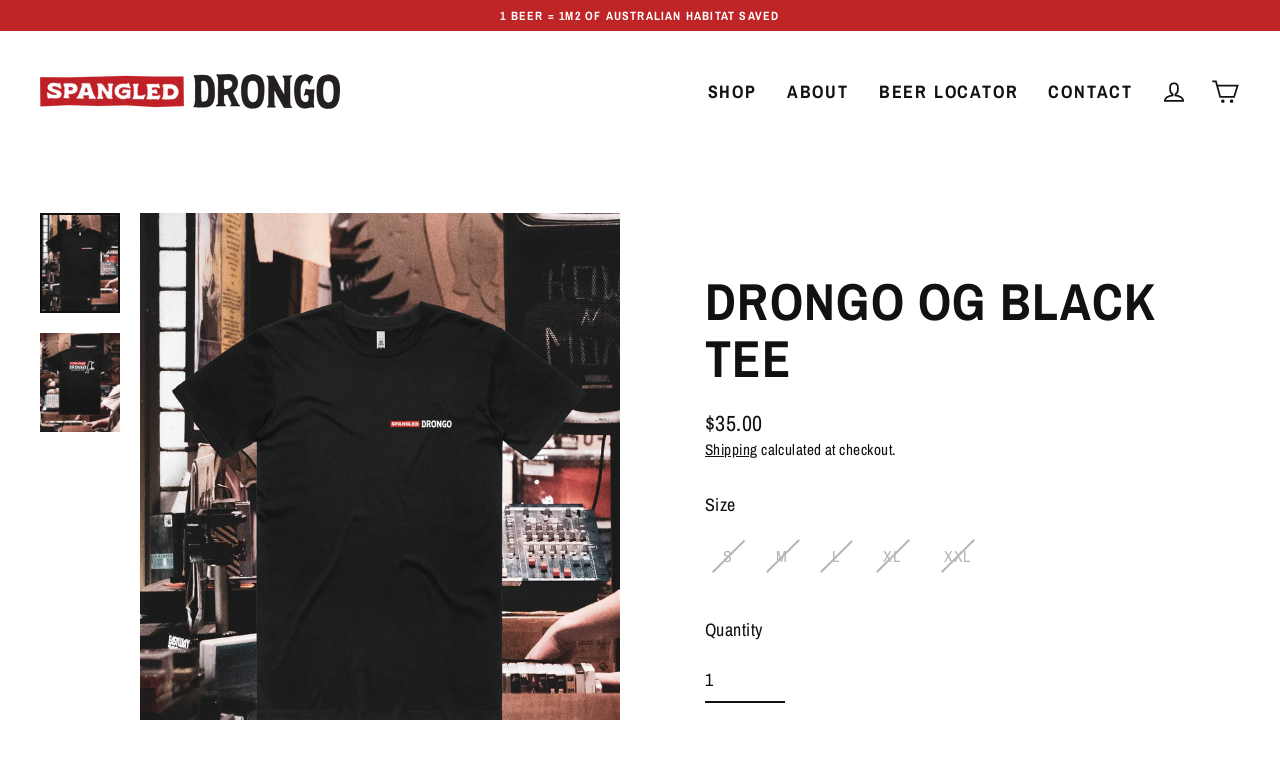

--- FILE ---
content_type: text/html; charset=utf-8
request_url: https://www.spangleddrongo.com.au/collections/merch/products/classic-tee
body_size: 24118
content:
<!doctype html>
<html class="no-js" lang="en" dir="ltr">
<head>
  <meta charset="utf-8">
  <meta http-equiv="X-UA-Compatible" content="IE=edge">
  <meta name="viewport" content="width=device-width,initial-scale=1">
  <meta name="theme-color" content="#bf2427">
  <link rel="canonical" href="https://www.spangleddrongo.com.au/products/classic-tee">
  <link rel="preconnect" href="https://cdn.shopify.com" crossorigin>
  <link rel="preconnect" href="https://fonts.shopifycdn.com" crossorigin>
  <link rel="dns-prefetch" href="https://productreviews.shopifycdn.com">
  <link rel="dns-prefetch" href="https://ajax.googleapis.com">
  <link rel="dns-prefetch" href="https://maps.googleapis.com">
  <link rel="dns-prefetch" href="https://maps.gstatic.com"><link rel="shortcut icon" href="//www.spangleddrongo.com.au/cdn/shop/files/favicon_32x32.png?v=1683685541" type="image/png" /><title>Drongo OG Black Tee
&ndash; Spangled Drongo Brewery
</title>
<meta name="description" content="Word mark classic t."><meta property="og:site_name" content="Spangled Drongo Brewery">
  <meta property="og:url" content="https://www.spangleddrongo.com.au/products/classic-tee">
  <meta property="og:title" content="Drongo OG Black Tee">
  <meta property="og:type" content="product">
  <meta property="og:description" content="Word mark classic t."><meta property="og:image" content="http://www.spangleddrongo.com.au/cdn/shop/files/Tee_Front_2052x2556_429dd68f-7fa0-44a2-8bd1-145861fac066_1200x1200.jpg?v=1690890124"><meta property="og:image" content="http://www.spangleddrongo.com.au/cdn/shop/files/Tee_Back_2052x2556_b470aa4e-724c-4f41-b0b8-0560042263cd_1200x1200.jpg?v=1690890123">
  <meta property="og:image:secure_url" content="https://www.spangleddrongo.com.au/cdn/shop/files/Tee_Front_2052x2556_429dd68f-7fa0-44a2-8bd1-145861fac066_1200x1200.jpg?v=1690890124"><meta property="og:image:secure_url" content="https://www.spangleddrongo.com.au/cdn/shop/files/Tee_Back_2052x2556_b470aa4e-724c-4f41-b0b8-0560042263cd_1200x1200.jpg?v=1690890123">
  <meta name="twitter:site" content="@">
  <meta name="twitter:card" content="summary_large_image">
  <meta name="twitter:title" content="Drongo OG Black Tee">
  <meta name="twitter:description" content="Word mark classic t.">
<script>window.performance && window.performance.mark && window.performance.mark('shopify.content_for_header.start');</script><meta name="google-site-verification" content="Grdaa3jarIfjLrMXXrce-hFCKxA25BmIbp7HkCwkmys">
<meta id="shopify-digital-wallet" name="shopify-digital-wallet" content="/73544466743/digital_wallets/dialog">
<meta name="shopify-checkout-api-token" content="5e28e2f2c01cdca33838175aba0b7d1c">
<link rel="alternate" type="application/json+oembed" href="https://www.spangleddrongo.com.au/products/classic-tee.oembed">
<script async="async" src="/checkouts/internal/preloads.js?locale=en-AU"></script>
<link rel="preconnect" href="https://shop.app" crossorigin="anonymous">
<script async="async" src="https://shop.app/checkouts/internal/preloads.js?locale=en-AU&shop_id=73544466743" crossorigin="anonymous"></script>
<script id="apple-pay-shop-capabilities" type="application/json">{"shopId":73544466743,"countryCode":"AU","currencyCode":"AUD","merchantCapabilities":["supports3DS"],"merchantId":"gid:\/\/shopify\/Shop\/73544466743","merchantName":"Spangled Drongo Brewery","requiredBillingContactFields":["postalAddress","email","phone"],"requiredShippingContactFields":["postalAddress","email","phone"],"shippingType":"shipping","supportedNetworks":["visa","masterCard","amex","jcb"],"total":{"type":"pending","label":"Spangled Drongo Brewery","amount":"1.00"},"shopifyPaymentsEnabled":true,"supportsSubscriptions":true}</script>
<script id="shopify-features" type="application/json">{"accessToken":"5e28e2f2c01cdca33838175aba0b7d1c","betas":["rich-media-storefront-analytics"],"domain":"www.spangleddrongo.com.au","predictiveSearch":true,"shopId":73544466743,"locale":"en"}</script>
<script>var Shopify = Shopify || {};
Shopify.shop = "spangled-drongo-brewery.myshopify.com";
Shopify.locale = "en";
Shopify.currency = {"active":"AUD","rate":"1.0"};
Shopify.country = "AU";
Shopify.theme = {"name":"Streamline","id":148382777655,"schema_name":"Streamline","schema_version":"6.3.2","theme_store_id":872,"role":"main"};
Shopify.theme.handle = "null";
Shopify.theme.style = {"id":null,"handle":null};
Shopify.cdnHost = "www.spangleddrongo.com.au/cdn";
Shopify.routes = Shopify.routes || {};
Shopify.routes.root = "/";</script>
<script type="module">!function(o){(o.Shopify=o.Shopify||{}).modules=!0}(window);</script>
<script>!function(o){function n(){var o=[];function n(){o.push(Array.prototype.slice.apply(arguments))}return n.q=o,n}var t=o.Shopify=o.Shopify||{};t.loadFeatures=n(),t.autoloadFeatures=n()}(window);</script>
<script>
  window.ShopifyPay = window.ShopifyPay || {};
  window.ShopifyPay.apiHost = "shop.app\/pay";
  window.ShopifyPay.redirectState = null;
</script>
<script id="shop-js-analytics" type="application/json">{"pageType":"product"}</script>
<script defer="defer" async type="module" src="//www.spangleddrongo.com.au/cdn/shopifycloud/shop-js/modules/v2/client.init-shop-cart-sync_IZsNAliE.en.esm.js"></script>
<script defer="defer" async type="module" src="//www.spangleddrongo.com.au/cdn/shopifycloud/shop-js/modules/v2/chunk.common_0OUaOowp.esm.js"></script>
<script type="module">
  await import("//www.spangleddrongo.com.au/cdn/shopifycloud/shop-js/modules/v2/client.init-shop-cart-sync_IZsNAliE.en.esm.js");
await import("//www.spangleddrongo.com.au/cdn/shopifycloud/shop-js/modules/v2/chunk.common_0OUaOowp.esm.js");

  window.Shopify.SignInWithShop?.initShopCartSync?.({"fedCMEnabled":true,"windoidEnabled":true});

</script>
<script>
  window.Shopify = window.Shopify || {};
  if (!window.Shopify.featureAssets) window.Shopify.featureAssets = {};
  window.Shopify.featureAssets['shop-js'] = {"shop-cart-sync":["modules/v2/client.shop-cart-sync_DLOhI_0X.en.esm.js","modules/v2/chunk.common_0OUaOowp.esm.js"],"init-fed-cm":["modules/v2/client.init-fed-cm_C6YtU0w6.en.esm.js","modules/v2/chunk.common_0OUaOowp.esm.js"],"shop-button":["modules/v2/client.shop-button_BCMx7GTG.en.esm.js","modules/v2/chunk.common_0OUaOowp.esm.js"],"shop-cash-offers":["modules/v2/client.shop-cash-offers_BT26qb5j.en.esm.js","modules/v2/chunk.common_0OUaOowp.esm.js","modules/v2/chunk.modal_CGo_dVj3.esm.js"],"init-windoid":["modules/v2/client.init-windoid_B9PkRMql.en.esm.js","modules/v2/chunk.common_0OUaOowp.esm.js"],"init-shop-email-lookup-coordinator":["modules/v2/client.init-shop-email-lookup-coordinator_DZkqjsbU.en.esm.js","modules/v2/chunk.common_0OUaOowp.esm.js"],"shop-toast-manager":["modules/v2/client.shop-toast-manager_Di2EnuM7.en.esm.js","modules/v2/chunk.common_0OUaOowp.esm.js"],"shop-login-button":["modules/v2/client.shop-login-button_BtqW_SIO.en.esm.js","modules/v2/chunk.common_0OUaOowp.esm.js","modules/v2/chunk.modal_CGo_dVj3.esm.js"],"avatar":["modules/v2/client.avatar_BTnouDA3.en.esm.js"],"pay-button":["modules/v2/client.pay-button_CWa-C9R1.en.esm.js","modules/v2/chunk.common_0OUaOowp.esm.js"],"init-shop-cart-sync":["modules/v2/client.init-shop-cart-sync_IZsNAliE.en.esm.js","modules/v2/chunk.common_0OUaOowp.esm.js"],"init-customer-accounts":["modules/v2/client.init-customer-accounts_DenGwJTU.en.esm.js","modules/v2/client.shop-login-button_BtqW_SIO.en.esm.js","modules/v2/chunk.common_0OUaOowp.esm.js","modules/v2/chunk.modal_CGo_dVj3.esm.js"],"init-shop-for-new-customer-accounts":["modules/v2/client.init-shop-for-new-customer-accounts_JdHXxpS9.en.esm.js","modules/v2/client.shop-login-button_BtqW_SIO.en.esm.js","modules/v2/chunk.common_0OUaOowp.esm.js","modules/v2/chunk.modal_CGo_dVj3.esm.js"],"init-customer-accounts-sign-up":["modules/v2/client.init-customer-accounts-sign-up_D6__K_p8.en.esm.js","modules/v2/client.shop-login-button_BtqW_SIO.en.esm.js","modules/v2/chunk.common_0OUaOowp.esm.js","modules/v2/chunk.modal_CGo_dVj3.esm.js"],"checkout-modal":["modules/v2/client.checkout-modal_C_ZQDY6s.en.esm.js","modules/v2/chunk.common_0OUaOowp.esm.js","modules/v2/chunk.modal_CGo_dVj3.esm.js"],"shop-follow-button":["modules/v2/client.shop-follow-button_XetIsj8l.en.esm.js","modules/v2/chunk.common_0OUaOowp.esm.js","modules/v2/chunk.modal_CGo_dVj3.esm.js"],"lead-capture":["modules/v2/client.lead-capture_DvA72MRN.en.esm.js","modules/v2/chunk.common_0OUaOowp.esm.js","modules/v2/chunk.modal_CGo_dVj3.esm.js"],"shop-login":["modules/v2/client.shop-login_ClXNxyh6.en.esm.js","modules/v2/chunk.common_0OUaOowp.esm.js","modules/v2/chunk.modal_CGo_dVj3.esm.js"],"payment-terms":["modules/v2/client.payment-terms_CNlwjfZz.en.esm.js","modules/v2/chunk.common_0OUaOowp.esm.js","modules/v2/chunk.modal_CGo_dVj3.esm.js"]};
</script>
<script>(function() {
  var isLoaded = false;
  function asyncLoad() {
    if (isLoaded) return;
    isLoaded = true;
    var urls = ["https:\/\/av-northern-apps.com\/js\/agecheckerplus_mG35tH2eGxRu7PQW.js?shop=spangled-drongo-brewery.myshopify.com","https:\/\/static.klaviyo.com\/onsite\/js\/VZda9c\/klaviyo.js?company_id=VZda9c\u0026shop=spangled-drongo-brewery.myshopify.com"];
    for (var i = 0; i < urls.length; i++) {
      var s = document.createElement('script');
      s.type = 'text/javascript';
      s.async = true;
      s.src = urls[i];
      var x = document.getElementsByTagName('script')[0];
      x.parentNode.insertBefore(s, x);
    }
  };
  if(window.attachEvent) {
    window.attachEvent('onload', asyncLoad);
  } else {
    window.addEventListener('load', asyncLoad, false);
  }
})();</script>
<script id="__st">var __st={"a":73544466743,"offset":39600,"reqid":"99ae99e7-e1f0-443b-a574-d3f4e7f1518f-1768454685","pageurl":"www.spangleddrongo.com.au\/collections\/merch\/products\/classic-tee","u":"06537bcf4f61","p":"product","rtyp":"product","rid":8567763730743};</script>
<script>window.ShopifyPaypalV4VisibilityTracking = true;</script>
<script id="captcha-bootstrap">!function(){'use strict';const t='contact',e='account',n='new_comment',o=[[t,t],['blogs',n],['comments',n],[t,'customer']],c=[[e,'customer_login'],[e,'guest_login'],[e,'recover_customer_password'],[e,'create_customer']],r=t=>t.map((([t,e])=>`form[action*='/${t}']:not([data-nocaptcha='true']) input[name='form_type'][value='${e}']`)).join(','),a=t=>()=>t?[...document.querySelectorAll(t)].map((t=>t.form)):[];function s(){const t=[...o],e=r(t);return a(e)}const i='password',u='form_key',d=['recaptcha-v3-token','g-recaptcha-response','h-captcha-response',i],f=()=>{try{return window.sessionStorage}catch{return}},m='__shopify_v',_=t=>t.elements[u];function p(t,e,n=!1){try{const o=window.sessionStorage,c=JSON.parse(o.getItem(e)),{data:r}=function(t){const{data:e,action:n}=t;return t[m]||n?{data:e,action:n}:{data:t,action:n}}(c);for(const[e,n]of Object.entries(r))t.elements[e]&&(t.elements[e].value=n);n&&o.removeItem(e)}catch(o){console.error('form repopulation failed',{error:o})}}const l='form_type',E='cptcha';function T(t){t.dataset[E]=!0}const w=window,h=w.document,L='Shopify',v='ce_forms',y='captcha';let A=!1;((t,e)=>{const n=(g='f06e6c50-85a8-45c8-87d0-21a2b65856fe',I='https://cdn.shopify.com/shopifycloud/storefront-forms-hcaptcha/ce_storefront_forms_captcha_hcaptcha.v1.5.2.iife.js',D={infoText:'Protected by hCaptcha',privacyText:'Privacy',termsText:'Terms'},(t,e,n)=>{const o=w[L][v],c=o.bindForm;if(c)return c(t,g,e,D).then(n);var r;o.q.push([[t,g,e,D],n]),r=I,A||(h.body.append(Object.assign(h.createElement('script'),{id:'captcha-provider',async:!0,src:r})),A=!0)});var g,I,D;w[L]=w[L]||{},w[L][v]=w[L][v]||{},w[L][v].q=[],w[L][y]=w[L][y]||{},w[L][y].protect=function(t,e){n(t,void 0,e),T(t)},Object.freeze(w[L][y]),function(t,e,n,w,h,L){const[v,y,A,g]=function(t,e,n){const i=e?o:[],u=t?c:[],d=[...i,...u],f=r(d),m=r(i),_=r(d.filter((([t,e])=>n.includes(e))));return[a(f),a(m),a(_),s()]}(w,h,L),I=t=>{const e=t.target;return e instanceof HTMLFormElement?e:e&&e.form},D=t=>v().includes(t);t.addEventListener('submit',(t=>{const e=I(t);if(!e)return;const n=D(e)&&!e.dataset.hcaptchaBound&&!e.dataset.recaptchaBound,o=_(e),c=g().includes(e)&&(!o||!o.value);(n||c)&&t.preventDefault(),c&&!n&&(function(t){try{if(!f())return;!function(t){const e=f();if(!e)return;const n=_(t);if(!n)return;const o=n.value;o&&e.removeItem(o)}(t);const e=Array.from(Array(32),(()=>Math.random().toString(36)[2])).join('');!function(t,e){_(t)||t.append(Object.assign(document.createElement('input'),{type:'hidden',name:u})),t.elements[u].value=e}(t,e),function(t,e){const n=f();if(!n)return;const o=[...t.querySelectorAll(`input[type='${i}']`)].map((({name:t})=>t)),c=[...d,...o],r={};for(const[a,s]of new FormData(t).entries())c.includes(a)||(r[a]=s);n.setItem(e,JSON.stringify({[m]:1,action:t.action,data:r}))}(t,e)}catch(e){console.error('failed to persist form',e)}}(e),e.submit())}));const S=(t,e)=>{t&&!t.dataset[E]&&(n(t,e.some((e=>e===t))),T(t))};for(const o of['focusin','change'])t.addEventListener(o,(t=>{const e=I(t);D(e)&&S(e,y())}));const B=e.get('form_key'),M=e.get(l),P=B&&M;t.addEventListener('DOMContentLoaded',(()=>{const t=y();if(P)for(const e of t)e.elements[l].value===M&&p(e,B);[...new Set([...A(),...v().filter((t=>'true'===t.dataset.shopifyCaptcha))])].forEach((e=>S(e,t)))}))}(h,new URLSearchParams(w.location.search),n,t,e,['guest_login'])})(!0,!0)}();</script>
<script integrity="sha256-4kQ18oKyAcykRKYeNunJcIwy7WH5gtpwJnB7kiuLZ1E=" data-source-attribution="shopify.loadfeatures" defer="defer" src="//www.spangleddrongo.com.au/cdn/shopifycloud/storefront/assets/storefront/load_feature-a0a9edcb.js" crossorigin="anonymous"></script>
<script crossorigin="anonymous" defer="defer" src="//www.spangleddrongo.com.au/cdn/shopifycloud/storefront/assets/shopify_pay/storefront-65b4c6d7.js?v=20250812"></script>
<script data-source-attribution="shopify.dynamic_checkout.dynamic.init">var Shopify=Shopify||{};Shopify.PaymentButton=Shopify.PaymentButton||{isStorefrontPortableWallets:!0,init:function(){window.Shopify.PaymentButton.init=function(){};var t=document.createElement("script");t.src="https://www.spangleddrongo.com.au/cdn/shopifycloud/portable-wallets/latest/portable-wallets.en.js",t.type="module",document.head.appendChild(t)}};
</script>
<script data-source-attribution="shopify.dynamic_checkout.buyer_consent">
  function portableWalletsHideBuyerConsent(e){var t=document.getElementById("shopify-buyer-consent"),n=document.getElementById("shopify-subscription-policy-button");t&&n&&(t.classList.add("hidden"),t.setAttribute("aria-hidden","true"),n.removeEventListener("click",e))}function portableWalletsShowBuyerConsent(e){var t=document.getElementById("shopify-buyer-consent"),n=document.getElementById("shopify-subscription-policy-button");t&&n&&(t.classList.remove("hidden"),t.removeAttribute("aria-hidden"),n.addEventListener("click",e))}window.Shopify?.PaymentButton&&(window.Shopify.PaymentButton.hideBuyerConsent=portableWalletsHideBuyerConsent,window.Shopify.PaymentButton.showBuyerConsent=portableWalletsShowBuyerConsent);
</script>
<script data-source-attribution="shopify.dynamic_checkout.cart.bootstrap">document.addEventListener("DOMContentLoaded",(function(){function t(){return document.querySelector("shopify-accelerated-checkout-cart, shopify-accelerated-checkout")}if(t())Shopify.PaymentButton.init();else{new MutationObserver((function(e,n){t()&&(Shopify.PaymentButton.init(),n.disconnect())})).observe(document.body,{childList:!0,subtree:!0})}}));
</script>
<link id="shopify-accelerated-checkout-styles" rel="stylesheet" media="screen" href="https://www.spangleddrongo.com.au/cdn/shopifycloud/portable-wallets/latest/accelerated-checkout-backwards-compat.css" crossorigin="anonymous">
<style id="shopify-accelerated-checkout-cart">
        #shopify-buyer-consent {
  margin-top: 1em;
  display: inline-block;
  width: 100%;
}

#shopify-buyer-consent.hidden {
  display: none;
}

#shopify-subscription-policy-button {
  background: none;
  border: none;
  padding: 0;
  text-decoration: underline;
  font-size: inherit;
  cursor: pointer;
}

#shopify-subscription-policy-button::before {
  box-shadow: none;
}

      </style>

<script>window.performance && window.performance.mark && window.performance.mark('shopify.content_for_header.end');</script>

  <script>
    var theme = {
      stylesheet: "//www.spangleddrongo.com.au/cdn/shop/t/3/assets/theme.css?v=54488006383561040341701138941",
      template: "product",
      routes: {
        home: "/",
        cart: "/cart.js",
        cartPage: "/cart",
        cartAdd: "/cart/add.js",
        cartChange: "/cart/change.js",
        predictiveSearch: "/search/suggest"
      },
      strings: {
        addToCart: "Add to cart",
        soldOut: "Sold Out",
        unavailable: "Unavailable",
        regularPrice: "Regular price",
        salePrice: "Sale price",
        inStockLabel: "In stock, ready to ship",
        oneStockLabel: "Low stock - [count] item left",
        otherStockLabel: "Low stock - [count] items left",
        willNotShipUntil: "Ready to ship [date]",
        willBeInStockAfter: "Back in stock [date]",
        waitingForStock: "Inventory on the way",
        cartItems: "[count] items",
        cartConfirmDelete: "Are you sure you want to remove this item?",
        cartTermsConfirmation: "You must agree with the terms and conditions of sales to check out",
        maxQuantity: "You can only have [quantity] of [title] in your cart."
      },
      settings: {
        cartType: "drawer",
        isCustomerTemplate: false,
        moneyFormat: "${{amount}}",
        quickView: false,
        hoverProductGrid: false,
        themeName: 'Streamline',
        themeVersion: "6.3.2",
        predictiveSearchType: "product",
      }
    };

    document.documentElement.className = document.documentElement.className.replace('no-js', 'js');
  </script><style data-shopify>:root {
    --typeHeaderPrimary: "Archivo Narrow";
    --typeHeaderFallback: sans-serif;
    --typeHeaderSize: 52px;
    --typeHeaderStyle: normal;
    --typeHeaderWeight: 700;
    --typeHeaderLineHeight: 1.1;
    --typeHeaderSpacing: 0.025em;

    --typeBasePrimary:"Archivo Narrow";
    --typeBaseFallback:sans-serif;
    --typeBaseSize: 18px;
    --typeBaseWeight: 400;
    --typeBaseStyle: normal;
    --typeBaseSpacing: 0.025em;
    --typeBaseLineHeight: 1.5;

    
      --buttonRadius: 35px;
    

    --iconWeight: 4px;
    --iconLinecaps: miter;
  }

  
    .site-nav__thumb-cart {
      border-left: 1px solid rgba(255,255,255,0.3);
    }
  

  .hero {
    background-image: linear-gradient(100deg, #111111 40%, #323232 63%, #111111 79%);
  }

  .placeholder-content,
  .image-wrap,
  .skrim__link,
  .pswp__img--placeholder {
    background-image: linear-gradient(100deg, #ffffff 40%, #f7f7f7 63%, #ffffff 79%);
  }</style><style>
  @font-face {
  font-family: "Archivo Narrow";
  font-weight: 700;
  font-style: normal;
  font-display: swap;
  src: url("//www.spangleddrongo.com.au/cdn/fonts/archivo_narrow/archivonarrow_n7.c049bee49aa92b4cfee86dd4e79c9194b8519e2b.woff2") format("woff2"),
       url("//www.spangleddrongo.com.au/cdn/fonts/archivo_narrow/archivonarrow_n7.89eabe3e1f3044c02b965aa5ad3e57c9e898709d.woff") format("woff");
}

  @font-face {
  font-family: "Archivo Narrow";
  font-weight: 400;
  font-style: normal;
  font-display: swap;
  src: url("//www.spangleddrongo.com.au/cdn/fonts/archivo_narrow/archivonarrow_n4.5c3bab850a22055c235cf940f895d873a8689d70.woff2") format("woff2"),
       url("//www.spangleddrongo.com.au/cdn/fonts/archivo_narrow/archivonarrow_n4.ea12dd22d3319d164475c1d047ae8f973041a9ff.woff") format("woff");
}


  @font-face {
  font-family: "Archivo Narrow";
  font-weight: 700;
  font-style: normal;
  font-display: swap;
  src: url("//www.spangleddrongo.com.au/cdn/fonts/archivo_narrow/archivonarrow_n7.c049bee49aa92b4cfee86dd4e79c9194b8519e2b.woff2") format("woff2"),
       url("//www.spangleddrongo.com.au/cdn/fonts/archivo_narrow/archivonarrow_n7.89eabe3e1f3044c02b965aa5ad3e57c9e898709d.woff") format("woff");
}

  @font-face {
  font-family: "Archivo Narrow";
  font-weight: 400;
  font-style: italic;
  font-display: swap;
  src: url("//www.spangleddrongo.com.au/cdn/fonts/archivo_narrow/archivonarrow_i4.59445c13f0e607542640c8a56f31dcd8ed680cfa.woff2") format("woff2"),
       url("//www.spangleddrongo.com.au/cdn/fonts/archivo_narrow/archivonarrow_i4.bbf26c99347034f8df1f87b08c4a929cfc5255c8.woff") format("woff");
}

  @font-face {
  font-family: "Archivo Narrow";
  font-weight: 700;
  font-style: italic;
  font-display: swap;
  src: url("//www.spangleddrongo.com.au/cdn/fonts/archivo_narrow/archivonarrow_i7.394cd4c9437ad9084e13f72957e92bfbe366a689.woff2") format("woff2"),
       url("//www.spangleddrongo.com.au/cdn/fonts/archivo_narrow/archivonarrow_i7.f7e98758eef2e613f5c757b5780e7f43b6bcf700.woff") format("woff");
}


  body,
  input,
  textarea,
  button,
  select {
    -webkit-font-smoothing: antialiased;
    -webkit-text-size-adjust: 100%;
    text-rendering: optimizeSpeed;
    font-family: var(--typeBasePrimary), var(--typeBaseFallback);
    font-size: calc(var(--typeBaseSize) * 0.85);
    font-weight: var(--typeBaseWeight);
    font-style: var(--typeBaseStyle);
    letter-spacing: var(--typeBaseSpacing);
    line-height: var(--typeBaseLineHeight);
  }

  @media only screen and (min-width: 769px) {
    body,
    input,
    textarea,
    button,
    select {
      font-size: var(--typeBaseSize);
    }
  }

  .page-container,
  .overscroll-loader {
    display: none;
  }

  h1, .h1,
  h3, .h3,
  h4, .h4,
  h5, .h5,
  h6, .h6,
  .section-header__title,
  .spr-header-title.spr-header-title {
    font-family: var(--typeHeaderPrimary), var(--typeHeaderFallback);
    font-weight: var(--typeHeaderWeight);
    font-style: normal;
    letter-spacing: var(--typeHeaderSpacing);
    line-height: var(--typeHeaderLineHeight);
    word-break: break-word;

    
      text-transform: uppercase;
    
  }

  h2, .h2 {
    font-family: var(--typeBasePrimary), var(--typeBaseFallback);
    font-weight: var(--typeBaseWeight);
    letter-spacing: var(--typeBaseSpacing);
    line-height: var(--typeBaseLineHeight);
  }

  
  @keyframes pulse-fade {
    0% {
      opacity: 0;
    }
    50% {
      opacity: 1;
    }
    100% {
      opacity: 0;
    }
  }

  .splash-screen {
    box-sizing: border-box;
    display: flex;
    position: fixed;
    left: 0;
    top: 0;
    right: 0;
    bottom: 0;
    align-items: center;
    justify-content: center;
    z-index: 10001;
    background-color: #ffffff;
  }

  .splash-screen__loader {
    max-width: 100px;
  }

  @media only screen and (min-width: 769px) {
    .splash-screen__loader {
      max-width: 200px;
    }
  }

  .splash-screen img {
    display: block;
    max-width: 100%;
    border: 0 none;
    height: auto;
    animation: pulse-fade 0.4s infinite linear;
  }

  .loader-text {
    letter-spacing: 0.2em;
    font-size: 1.5em;
    text-transform: uppercase;
    animation: pulse-fade 0.4s infinite linear;
  }

  .loader-logo {
    display: none;
    position: fixed;
    left: 0;
    top: 0;
    right: 0;
    bottom: 0;
    align-items: center;
    justify-content: center;
    background-color: #ffffff;
    z-index: 6000;
  }

  .loader-logo__img {
    display: block;
  }

  .transition-body {
    opacity: 0;
  }

  .btn--loading span:after {
    content: "Loading";
  }
</style>
<link href="//www.spangleddrongo.com.au/cdn/shop/t/3/assets/theme.css?v=54488006383561040341701138941" rel="stylesheet" type="text/css" media="all" />
<script src="//www.spangleddrongo.com.au/cdn/shop/t/3/assets/vendor-v6.js" defer="defer"></script>
  <script src="//www.spangleddrongo.com.au/cdn/shop/t/3/assets/theme.js?v=114562667580291960881683214565" defer="defer"></script>
<link href="https://monorail-edge.shopifysvc.com" rel="dns-prefetch">
<script>(function(){if ("sendBeacon" in navigator && "performance" in window) {try {var session_token_from_headers = performance.getEntriesByType('navigation')[0].serverTiming.find(x => x.name == '_s').description;} catch {var session_token_from_headers = undefined;}var session_cookie_matches = document.cookie.match(/_shopify_s=([^;]*)/);var session_token_from_cookie = session_cookie_matches && session_cookie_matches.length === 2 ? session_cookie_matches[1] : "";var session_token = session_token_from_headers || session_token_from_cookie || "";function handle_abandonment_event(e) {var entries = performance.getEntries().filter(function(entry) {return /monorail-edge.shopifysvc.com/.test(entry.name);});if (!window.abandonment_tracked && entries.length === 0) {window.abandonment_tracked = true;var currentMs = Date.now();var navigation_start = performance.timing.navigationStart;var payload = {shop_id: 73544466743,url: window.location.href,navigation_start,duration: currentMs - navigation_start,session_token,page_type: "product"};window.navigator.sendBeacon("https://monorail-edge.shopifysvc.com/v1/produce", JSON.stringify({schema_id: "online_store_buyer_site_abandonment/1.1",payload: payload,metadata: {event_created_at_ms: currentMs,event_sent_at_ms: currentMs}}));}}window.addEventListener('pagehide', handle_abandonment_event);}}());</script>
<script id="web-pixels-manager-setup">(function e(e,d,r,n,o){if(void 0===o&&(o={}),!Boolean(null===(a=null===(i=window.Shopify)||void 0===i?void 0:i.analytics)||void 0===a?void 0:a.replayQueue)){var i,a;window.Shopify=window.Shopify||{};var t=window.Shopify;t.analytics=t.analytics||{};var s=t.analytics;s.replayQueue=[],s.publish=function(e,d,r){return s.replayQueue.push([e,d,r]),!0};try{self.performance.mark("wpm:start")}catch(e){}var l=function(){var e={modern:/Edge?\/(1{2}[4-9]|1[2-9]\d|[2-9]\d{2}|\d{4,})\.\d+(\.\d+|)|Firefox\/(1{2}[4-9]|1[2-9]\d|[2-9]\d{2}|\d{4,})\.\d+(\.\d+|)|Chrom(ium|e)\/(9{2}|\d{3,})\.\d+(\.\d+|)|(Maci|X1{2}).+ Version\/(15\.\d+|(1[6-9]|[2-9]\d|\d{3,})\.\d+)([,.]\d+|)( \(\w+\)|)( Mobile\/\w+|) Safari\/|Chrome.+OPR\/(9{2}|\d{3,})\.\d+\.\d+|(CPU[ +]OS|iPhone[ +]OS|CPU[ +]iPhone|CPU IPhone OS|CPU iPad OS)[ +]+(15[._]\d+|(1[6-9]|[2-9]\d|\d{3,})[._]\d+)([._]\d+|)|Android:?[ /-](13[3-9]|1[4-9]\d|[2-9]\d{2}|\d{4,})(\.\d+|)(\.\d+|)|Android.+Firefox\/(13[5-9]|1[4-9]\d|[2-9]\d{2}|\d{4,})\.\d+(\.\d+|)|Android.+Chrom(ium|e)\/(13[3-9]|1[4-9]\d|[2-9]\d{2}|\d{4,})\.\d+(\.\d+|)|SamsungBrowser\/([2-9]\d|\d{3,})\.\d+/,legacy:/Edge?\/(1[6-9]|[2-9]\d|\d{3,})\.\d+(\.\d+|)|Firefox\/(5[4-9]|[6-9]\d|\d{3,})\.\d+(\.\d+|)|Chrom(ium|e)\/(5[1-9]|[6-9]\d|\d{3,})\.\d+(\.\d+|)([\d.]+$|.*Safari\/(?![\d.]+ Edge\/[\d.]+$))|(Maci|X1{2}).+ Version\/(10\.\d+|(1[1-9]|[2-9]\d|\d{3,})\.\d+)([,.]\d+|)( \(\w+\)|)( Mobile\/\w+|) Safari\/|Chrome.+OPR\/(3[89]|[4-9]\d|\d{3,})\.\d+\.\d+|(CPU[ +]OS|iPhone[ +]OS|CPU[ +]iPhone|CPU IPhone OS|CPU iPad OS)[ +]+(10[._]\d+|(1[1-9]|[2-9]\d|\d{3,})[._]\d+)([._]\d+|)|Android:?[ /-](13[3-9]|1[4-9]\d|[2-9]\d{2}|\d{4,})(\.\d+|)(\.\d+|)|Mobile Safari.+OPR\/([89]\d|\d{3,})\.\d+\.\d+|Android.+Firefox\/(13[5-9]|1[4-9]\d|[2-9]\d{2}|\d{4,})\.\d+(\.\d+|)|Android.+Chrom(ium|e)\/(13[3-9]|1[4-9]\d|[2-9]\d{2}|\d{4,})\.\d+(\.\d+|)|Android.+(UC? ?Browser|UCWEB|U3)[ /]?(15\.([5-9]|\d{2,})|(1[6-9]|[2-9]\d|\d{3,})\.\d+)\.\d+|SamsungBrowser\/(5\.\d+|([6-9]|\d{2,})\.\d+)|Android.+MQ{2}Browser\/(14(\.(9|\d{2,})|)|(1[5-9]|[2-9]\d|\d{3,})(\.\d+|))(\.\d+|)|K[Aa][Ii]OS\/(3\.\d+|([4-9]|\d{2,})\.\d+)(\.\d+|)/},d=e.modern,r=e.legacy,n=navigator.userAgent;return n.match(d)?"modern":n.match(r)?"legacy":"unknown"}(),u="modern"===l?"modern":"legacy",c=(null!=n?n:{modern:"",legacy:""})[u],f=function(e){return[e.baseUrl,"/wpm","/b",e.hashVersion,"modern"===e.buildTarget?"m":"l",".js"].join("")}({baseUrl:d,hashVersion:r,buildTarget:u}),m=function(e){var d=e.version,r=e.bundleTarget,n=e.surface,o=e.pageUrl,i=e.monorailEndpoint;return{emit:function(e){var a=e.status,t=e.errorMsg,s=(new Date).getTime(),l=JSON.stringify({metadata:{event_sent_at_ms:s},events:[{schema_id:"web_pixels_manager_load/3.1",payload:{version:d,bundle_target:r,page_url:o,status:a,surface:n,error_msg:t},metadata:{event_created_at_ms:s}}]});if(!i)return console&&console.warn&&console.warn("[Web Pixels Manager] No Monorail endpoint provided, skipping logging."),!1;try{return self.navigator.sendBeacon.bind(self.navigator)(i,l)}catch(e){}var u=new XMLHttpRequest;try{return u.open("POST",i,!0),u.setRequestHeader("Content-Type","text/plain"),u.send(l),!0}catch(e){return console&&console.warn&&console.warn("[Web Pixels Manager] Got an unhandled error while logging to Monorail."),!1}}}}({version:r,bundleTarget:l,surface:e.surface,pageUrl:self.location.href,monorailEndpoint:e.monorailEndpoint});try{o.browserTarget=l,function(e){var d=e.src,r=e.async,n=void 0===r||r,o=e.onload,i=e.onerror,a=e.sri,t=e.scriptDataAttributes,s=void 0===t?{}:t,l=document.createElement("script"),u=document.querySelector("head"),c=document.querySelector("body");if(l.async=n,l.src=d,a&&(l.integrity=a,l.crossOrigin="anonymous"),s)for(var f in s)if(Object.prototype.hasOwnProperty.call(s,f))try{l.dataset[f]=s[f]}catch(e){}if(o&&l.addEventListener("load",o),i&&l.addEventListener("error",i),u)u.appendChild(l);else{if(!c)throw new Error("Did not find a head or body element to append the script");c.appendChild(l)}}({src:f,async:!0,onload:function(){if(!function(){var e,d;return Boolean(null===(d=null===(e=window.Shopify)||void 0===e?void 0:e.analytics)||void 0===d?void 0:d.initialized)}()){var d=window.webPixelsManager.init(e)||void 0;if(d){var r=window.Shopify.analytics;r.replayQueue.forEach((function(e){var r=e[0],n=e[1],o=e[2];d.publishCustomEvent(r,n,o)})),r.replayQueue=[],r.publish=d.publishCustomEvent,r.visitor=d.visitor,r.initialized=!0}}},onerror:function(){return m.emit({status:"failed",errorMsg:"".concat(f," has failed to load")})},sri:function(e){var d=/^sha384-[A-Za-z0-9+/=]+$/;return"string"==typeof e&&d.test(e)}(c)?c:"",scriptDataAttributes:o}),m.emit({status:"loading"})}catch(e){m.emit({status:"failed",errorMsg:(null==e?void 0:e.message)||"Unknown error"})}}})({shopId: 73544466743,storefrontBaseUrl: "https://www.spangleddrongo.com.au",extensionsBaseUrl: "https://extensions.shopifycdn.com/cdn/shopifycloud/web-pixels-manager",monorailEndpoint: "https://monorail-edge.shopifysvc.com/unstable/produce_batch",surface: "storefront-renderer",enabledBetaFlags: ["2dca8a86"],webPixelsConfigList: [{"id":"2161180983","configuration":"{\"accountID\":\"VZda9c\",\"webPixelConfig\":\"eyJlbmFibGVBZGRlZFRvQ2FydEV2ZW50cyI6IHRydWV9\"}","eventPayloadVersion":"v1","runtimeContext":"STRICT","scriptVersion":"524f6c1ee37bacdca7657a665bdca589","type":"APP","apiClientId":123074,"privacyPurposes":["ANALYTICS","MARKETING"],"dataSharingAdjustments":{"protectedCustomerApprovalScopes":["read_customer_address","read_customer_email","read_customer_name","read_customer_personal_data","read_customer_phone"]}},{"id":"2108522807","configuration":"{\"config\":\"{\\\"google_tag_ids\\\":[\\\"GT-WKXB76HB\\\"],\\\"target_country\\\":\\\"ZZ\\\",\\\"gtag_events\\\":[{\\\"type\\\":\\\"view_item\\\",\\\"action_label\\\":\\\"MC-EBDZGBXZQV\\\"},{\\\"type\\\":\\\"purchase\\\",\\\"action_label\\\":\\\"MC-EBDZGBXZQV\\\"},{\\\"type\\\":\\\"page_view\\\",\\\"action_label\\\":\\\"MC-EBDZGBXZQV\\\"}],\\\"enable_monitoring_mode\\\":false}\"}","eventPayloadVersion":"v1","runtimeContext":"OPEN","scriptVersion":"b2a88bafab3e21179ed38636efcd8a93","type":"APP","apiClientId":1780363,"privacyPurposes":[],"dataSharingAdjustments":{"protectedCustomerApprovalScopes":["read_customer_address","read_customer_email","read_customer_name","read_customer_personal_data","read_customer_phone"]}},{"id":"shopify-app-pixel","configuration":"{}","eventPayloadVersion":"v1","runtimeContext":"STRICT","scriptVersion":"0450","apiClientId":"shopify-pixel","type":"APP","privacyPurposes":["ANALYTICS","MARKETING"]},{"id":"shopify-custom-pixel","eventPayloadVersion":"v1","runtimeContext":"LAX","scriptVersion":"0450","apiClientId":"shopify-pixel","type":"CUSTOM","privacyPurposes":["ANALYTICS","MARKETING"]}],isMerchantRequest: false,initData: {"shop":{"name":"Spangled Drongo Brewery","paymentSettings":{"currencyCode":"AUD"},"myshopifyDomain":"spangled-drongo-brewery.myshopify.com","countryCode":"AU","storefrontUrl":"https:\/\/www.spangleddrongo.com.au"},"customer":null,"cart":null,"checkout":null,"productVariants":[{"price":{"amount":35.0,"currencyCode":"AUD"},"product":{"title":"Drongo OG Black Tee","vendor":"Spangled Drongo Brewery","id":"8567763730743","untranslatedTitle":"Drongo OG Black Tee","url":"\/products\/classic-tee","type":"Merch"},"id":"46127547711799","image":{"src":"\/\/www.spangleddrongo.com.au\/cdn\/shop\/files\/Tee_Front_2052x2556_429dd68f-7fa0-44a2-8bd1-145861fac066.jpg?v=1690890124"},"sku":"","title":"S","untranslatedTitle":"S"},{"price":{"amount":35.0,"currencyCode":"AUD"},"product":{"title":"Drongo OG Black Tee","vendor":"Spangled Drongo Brewery","id":"8567763730743","untranslatedTitle":"Drongo OG Black Tee","url":"\/products\/classic-tee","type":"Merch"},"id":"46127547744567","image":{"src":"\/\/www.spangleddrongo.com.au\/cdn\/shop\/files\/Tee_Front_2052x2556_429dd68f-7fa0-44a2-8bd1-145861fac066.jpg?v=1690890124"},"sku":"","title":"M","untranslatedTitle":"M"},{"price":{"amount":35.0,"currencyCode":"AUD"},"product":{"title":"Drongo OG Black Tee","vendor":"Spangled Drongo Brewery","id":"8567763730743","untranslatedTitle":"Drongo OG Black Tee","url":"\/products\/classic-tee","type":"Merch"},"id":"46127547777335","image":{"src":"\/\/www.spangleddrongo.com.au\/cdn\/shop\/files\/Tee_Front_2052x2556_429dd68f-7fa0-44a2-8bd1-145861fac066.jpg?v=1690890124"},"sku":"","title":"L","untranslatedTitle":"L"},{"price":{"amount":35.0,"currencyCode":"AUD"},"product":{"title":"Drongo OG Black Tee","vendor":"Spangled Drongo Brewery","id":"8567763730743","untranslatedTitle":"Drongo OG Black Tee","url":"\/products\/classic-tee","type":"Merch"},"id":"46127547810103","image":{"src":"\/\/www.spangleddrongo.com.au\/cdn\/shop\/files\/Tee_Front_2052x2556_429dd68f-7fa0-44a2-8bd1-145861fac066.jpg?v=1690890124"},"sku":"","title":"XL","untranslatedTitle":"XL"},{"price":{"amount":35.0,"currencyCode":"AUD"},"product":{"title":"Drongo OG Black Tee","vendor":"Spangled Drongo Brewery","id":"8567763730743","untranslatedTitle":"Drongo OG Black Tee","url":"\/products\/classic-tee","type":"Merch"},"id":"46127547842871","image":{"src":"\/\/www.spangleddrongo.com.au\/cdn\/shop\/files\/Tee_Front_2052x2556_429dd68f-7fa0-44a2-8bd1-145861fac066.jpg?v=1690890124"},"sku":"","title":"XXL","untranslatedTitle":"XXL"}],"purchasingCompany":null},},"https://www.spangleddrongo.com.au/cdn","7cecd0b6w90c54c6cpe92089d5m57a67346",{"modern":"","legacy":""},{"shopId":"73544466743","storefrontBaseUrl":"https:\/\/www.spangleddrongo.com.au","extensionBaseUrl":"https:\/\/extensions.shopifycdn.com\/cdn\/shopifycloud\/web-pixels-manager","surface":"storefront-renderer","enabledBetaFlags":"[\"2dca8a86\"]","isMerchantRequest":"false","hashVersion":"7cecd0b6w90c54c6cpe92089d5m57a67346","publish":"custom","events":"[[\"page_viewed\",{}],[\"product_viewed\",{\"productVariant\":{\"price\":{\"amount\":35.0,\"currencyCode\":\"AUD\"},\"product\":{\"title\":\"Drongo OG Black Tee\",\"vendor\":\"Spangled Drongo Brewery\",\"id\":\"8567763730743\",\"untranslatedTitle\":\"Drongo OG Black Tee\",\"url\":\"\/products\/classic-tee\",\"type\":\"Merch\"},\"id\":\"46127547711799\",\"image\":{\"src\":\"\/\/www.spangleddrongo.com.au\/cdn\/shop\/files\/Tee_Front_2052x2556_429dd68f-7fa0-44a2-8bd1-145861fac066.jpg?v=1690890124\"},\"sku\":\"\",\"title\":\"S\",\"untranslatedTitle\":\"S\"}}]]"});</script><script>
  window.ShopifyAnalytics = window.ShopifyAnalytics || {};
  window.ShopifyAnalytics.meta = window.ShopifyAnalytics.meta || {};
  window.ShopifyAnalytics.meta.currency = 'AUD';
  var meta = {"product":{"id":8567763730743,"gid":"gid:\/\/shopify\/Product\/8567763730743","vendor":"Spangled Drongo Brewery","type":"Merch","handle":"classic-tee","variants":[{"id":46127547711799,"price":3500,"name":"Drongo OG Black Tee - S","public_title":"S","sku":""},{"id":46127547744567,"price":3500,"name":"Drongo OG Black Tee - M","public_title":"M","sku":""},{"id":46127547777335,"price":3500,"name":"Drongo OG Black Tee - L","public_title":"L","sku":""},{"id":46127547810103,"price":3500,"name":"Drongo OG Black Tee - XL","public_title":"XL","sku":""},{"id":46127547842871,"price":3500,"name":"Drongo OG Black Tee - XXL","public_title":"XXL","sku":""}],"remote":false},"page":{"pageType":"product","resourceType":"product","resourceId":8567763730743,"requestId":"99ae99e7-e1f0-443b-a574-d3f4e7f1518f-1768454685"}};
  for (var attr in meta) {
    window.ShopifyAnalytics.meta[attr] = meta[attr];
  }
</script>
<script class="analytics">
  (function () {
    var customDocumentWrite = function(content) {
      var jquery = null;

      if (window.jQuery) {
        jquery = window.jQuery;
      } else if (window.Checkout && window.Checkout.$) {
        jquery = window.Checkout.$;
      }

      if (jquery) {
        jquery('body').append(content);
      }
    };

    var hasLoggedConversion = function(token) {
      if (token) {
        return document.cookie.indexOf('loggedConversion=' + token) !== -1;
      }
      return false;
    }

    var setCookieIfConversion = function(token) {
      if (token) {
        var twoMonthsFromNow = new Date(Date.now());
        twoMonthsFromNow.setMonth(twoMonthsFromNow.getMonth() + 2);

        document.cookie = 'loggedConversion=' + token + '; expires=' + twoMonthsFromNow;
      }
    }

    var trekkie = window.ShopifyAnalytics.lib = window.trekkie = window.trekkie || [];
    if (trekkie.integrations) {
      return;
    }
    trekkie.methods = [
      'identify',
      'page',
      'ready',
      'track',
      'trackForm',
      'trackLink'
    ];
    trekkie.factory = function(method) {
      return function() {
        var args = Array.prototype.slice.call(arguments);
        args.unshift(method);
        trekkie.push(args);
        return trekkie;
      };
    };
    for (var i = 0; i < trekkie.methods.length; i++) {
      var key = trekkie.methods[i];
      trekkie[key] = trekkie.factory(key);
    }
    trekkie.load = function(config) {
      trekkie.config = config || {};
      trekkie.config.initialDocumentCookie = document.cookie;
      var first = document.getElementsByTagName('script')[0];
      var script = document.createElement('script');
      script.type = 'text/javascript';
      script.onerror = function(e) {
        var scriptFallback = document.createElement('script');
        scriptFallback.type = 'text/javascript';
        scriptFallback.onerror = function(error) {
                var Monorail = {
      produce: function produce(monorailDomain, schemaId, payload) {
        var currentMs = new Date().getTime();
        var event = {
          schema_id: schemaId,
          payload: payload,
          metadata: {
            event_created_at_ms: currentMs,
            event_sent_at_ms: currentMs
          }
        };
        return Monorail.sendRequest("https://" + monorailDomain + "/v1/produce", JSON.stringify(event));
      },
      sendRequest: function sendRequest(endpointUrl, payload) {
        // Try the sendBeacon API
        if (window && window.navigator && typeof window.navigator.sendBeacon === 'function' && typeof window.Blob === 'function' && !Monorail.isIos12()) {
          var blobData = new window.Blob([payload], {
            type: 'text/plain'
          });

          if (window.navigator.sendBeacon(endpointUrl, blobData)) {
            return true;
          } // sendBeacon was not successful

        } // XHR beacon

        var xhr = new XMLHttpRequest();

        try {
          xhr.open('POST', endpointUrl);
          xhr.setRequestHeader('Content-Type', 'text/plain');
          xhr.send(payload);
        } catch (e) {
          console.log(e);
        }

        return false;
      },
      isIos12: function isIos12() {
        return window.navigator.userAgent.lastIndexOf('iPhone; CPU iPhone OS 12_') !== -1 || window.navigator.userAgent.lastIndexOf('iPad; CPU OS 12_') !== -1;
      }
    };
    Monorail.produce('monorail-edge.shopifysvc.com',
      'trekkie_storefront_load_errors/1.1',
      {shop_id: 73544466743,
      theme_id: 148382777655,
      app_name: "storefront",
      context_url: window.location.href,
      source_url: "//www.spangleddrongo.com.au/cdn/s/trekkie.storefront.55c6279c31a6628627b2ba1c5ff367020da294e2.min.js"});

        };
        scriptFallback.async = true;
        scriptFallback.src = '//www.spangleddrongo.com.au/cdn/s/trekkie.storefront.55c6279c31a6628627b2ba1c5ff367020da294e2.min.js';
        first.parentNode.insertBefore(scriptFallback, first);
      };
      script.async = true;
      script.src = '//www.spangleddrongo.com.au/cdn/s/trekkie.storefront.55c6279c31a6628627b2ba1c5ff367020da294e2.min.js';
      first.parentNode.insertBefore(script, first);
    };
    trekkie.load(
      {"Trekkie":{"appName":"storefront","development":false,"defaultAttributes":{"shopId":73544466743,"isMerchantRequest":null,"themeId":148382777655,"themeCityHash":"7028132946435506081","contentLanguage":"en","currency":"AUD","eventMetadataId":"8442583d-bf45-40ad-b519-6b42db7f1330"},"isServerSideCookieWritingEnabled":true,"monorailRegion":"shop_domain","enabledBetaFlags":["65f19447"]},"Session Attribution":{},"S2S":{"facebookCapiEnabled":false,"source":"trekkie-storefront-renderer","apiClientId":580111}}
    );

    var loaded = false;
    trekkie.ready(function() {
      if (loaded) return;
      loaded = true;

      window.ShopifyAnalytics.lib = window.trekkie;

      var originalDocumentWrite = document.write;
      document.write = customDocumentWrite;
      try { window.ShopifyAnalytics.merchantGoogleAnalytics.call(this); } catch(error) {};
      document.write = originalDocumentWrite;

      window.ShopifyAnalytics.lib.page(null,{"pageType":"product","resourceType":"product","resourceId":8567763730743,"requestId":"99ae99e7-e1f0-443b-a574-d3f4e7f1518f-1768454685","shopifyEmitted":true});

      var match = window.location.pathname.match(/checkouts\/(.+)\/(thank_you|post_purchase)/)
      var token = match? match[1]: undefined;
      if (!hasLoggedConversion(token)) {
        setCookieIfConversion(token);
        window.ShopifyAnalytics.lib.track("Viewed Product",{"currency":"AUD","variantId":46127547711799,"productId":8567763730743,"productGid":"gid:\/\/shopify\/Product\/8567763730743","name":"Drongo OG Black Tee - S","price":"35.00","sku":"","brand":"Spangled Drongo Brewery","variant":"S","category":"Merch","nonInteraction":true,"remote":false},undefined,undefined,{"shopifyEmitted":true});
      window.ShopifyAnalytics.lib.track("monorail:\/\/trekkie_storefront_viewed_product\/1.1",{"currency":"AUD","variantId":46127547711799,"productId":8567763730743,"productGid":"gid:\/\/shopify\/Product\/8567763730743","name":"Drongo OG Black Tee - S","price":"35.00","sku":"","brand":"Spangled Drongo Brewery","variant":"S","category":"Merch","nonInteraction":true,"remote":false,"referer":"https:\/\/www.spangleddrongo.com.au\/collections\/merch\/products\/classic-tee"});
      }
    });


        var eventsListenerScript = document.createElement('script');
        eventsListenerScript.async = true;
        eventsListenerScript.src = "//www.spangleddrongo.com.au/cdn/shopifycloud/storefront/assets/shop_events_listener-3da45d37.js";
        document.getElementsByTagName('head')[0].appendChild(eventsListenerScript);

})();</script>
<script
  defer
  src="https://www.spangleddrongo.com.au/cdn/shopifycloud/perf-kit/shopify-perf-kit-3.0.3.min.js"
  data-application="storefront-renderer"
  data-shop-id="73544466743"
  data-render-region="gcp-us-central1"
  data-page-type="product"
  data-theme-instance-id="148382777655"
  data-theme-name="Streamline"
  data-theme-version="6.3.2"
  data-monorail-region="shop_domain"
  data-resource-timing-sampling-rate="10"
  data-shs="true"
  data-shs-beacon="true"
  data-shs-export-with-fetch="true"
  data-shs-logs-sample-rate="1"
  data-shs-beacon-endpoint="https://www.spangleddrongo.com.au/api/collect"
></script>
</head>

<body class="template-product" ontouchstart="return true;" data-transitions="true" data-animate_underlines="true" data-animate_images="true" data-button_style="round" data-type_product_capitalize="true" data-type_header_capitalize="true" data-product_image_scatter="false" data-button_type_style="normal">




        

    

    

    
            

        
            

        
            

        
            

        
            

        
            

        
    
    

    <div id="agp__root"></div>

    <script>
        window.agecheckerVsARddsz9 = {
            fields: {
                
                    
                        active: "QFw7fWSBpVZDmWX9U7",
                    
                
                    
                        fail_message: "Sorry, the content of this website can't be seen by a younger audience. Come back when you're older.",
                    
                
                    
                        heading: "Hold UP!",
                    
                
                    
                        message: "Are you 18 years old or older?",
                    
                
                    
                        modal_image: {"width":2000,"height":1395,"name":"frame_0_delay-s.jpg","lastModified":1686746557000,"lastModifiedDate":"2023-06-14T12:42:37.000Z","size":588783,"type":"image\/jpeg","url":"https:\/\/d111ai8eht49ae.cloudfront.net\/modal_image_9616d21b4aecf64504624502f09205d4.jpeg"},
                    
                
                    
                        type: "yesNo",
                    
                
                    
                        yes_no_fail_button_text: "Nope",
                    
                
                    
                        yes_no_pass_button_text: "Yep",
                    
                
            },
            images: {
                logo_image: '',
                modal_image: '//www.spangleddrongo.com.au/cdn/shop/t/3/assets/modal_image_9616d21b4aecf64504624502f09205d4_800x.jpeg?402',
                background_image: '',
                cm_logo_image: '',
                cm_modal_image: '',
                cm_background_image: '',
            },
            callbacks: {},
            cartUrl: '/cart',
            
                product: {"id":8567763730743,"title":"Drongo OG Black Tee","handle":"classic-tee","description":"Word mark classic t.","published_at":"2023-08-01T21:42:02+10:00","created_at":"2023-08-01T21:42:02+10:00","vendor":"Spangled Drongo Brewery","type":"Merch","tags":[],"price":3500,"price_min":3500,"price_max":3500,"available":false,"price_varies":false,"compare_at_price":null,"compare_at_price_min":0,"compare_at_price_max":0,"compare_at_price_varies":false,"variants":[{"id":46127547711799,"title":"S","option1":"S","option2":null,"option3":null,"sku":"","requires_shipping":true,"taxable":true,"featured_image":null,"available":false,"name":"Drongo OG Black Tee - S","public_title":"S","options":["S"],"price":3500,"weight":0,"compare_at_price":null,"inventory_management":"shopify","barcode":"","requires_selling_plan":false,"selling_plan_allocations":[]},{"id":46127547744567,"title":"M","option1":"M","option2":null,"option3":null,"sku":"","requires_shipping":true,"taxable":true,"featured_image":null,"available":false,"name":"Drongo OG Black Tee - M","public_title":"M","options":["M"],"price":3500,"weight":0,"compare_at_price":null,"inventory_management":"shopify","barcode":"","requires_selling_plan":false,"selling_plan_allocations":[]},{"id":46127547777335,"title":"L","option1":"L","option2":null,"option3":null,"sku":"","requires_shipping":true,"taxable":true,"featured_image":null,"available":false,"name":"Drongo OG Black Tee - L","public_title":"L","options":["L"],"price":3500,"weight":0,"compare_at_price":null,"inventory_management":"shopify","barcode":"","requires_selling_plan":false,"selling_plan_allocations":[]},{"id":46127547810103,"title":"XL","option1":"XL","option2":null,"option3":null,"sku":"","requires_shipping":true,"taxable":true,"featured_image":null,"available":false,"name":"Drongo OG Black Tee - XL","public_title":"XL","options":["XL"],"price":3500,"weight":0,"compare_at_price":null,"inventory_management":"shopify","barcode":"","requires_selling_plan":false,"selling_plan_allocations":[]},{"id":46127547842871,"title":"XXL","option1":"XXL","option2":null,"option3":null,"sku":"","requires_shipping":true,"taxable":true,"featured_image":null,"available":false,"name":"Drongo OG Black Tee - XXL","public_title":"XXL","options":["XXL"],"price":3500,"weight":0,"compare_at_price":null,"inventory_management":"shopify","barcode":"","requires_selling_plan":false,"selling_plan_allocations":[]}],"images":["\/\/www.spangleddrongo.com.au\/cdn\/shop\/files\/Tee_Front_2052x2556_429dd68f-7fa0-44a2-8bd1-145861fac066.jpg?v=1690890124","\/\/www.spangleddrongo.com.au\/cdn\/shop\/files\/Tee_Back_2052x2556_b470aa4e-724c-4f41-b0b8-0560042263cd.jpg?v=1690890123"],"featured_image":"\/\/www.spangleddrongo.com.au\/cdn\/shop\/files\/Tee_Front_2052x2556_429dd68f-7fa0-44a2-8bd1-145861fac066.jpg?v=1690890124","options":["Size"],"media":[{"alt":null,"id":34794263216439,"position":1,"preview_image":{"aspect_ratio":0.803,"height":2556,"width":2052,"src":"\/\/www.spangleddrongo.com.au\/cdn\/shop\/files\/Tee_Front_2052x2556_429dd68f-7fa0-44a2-8bd1-145861fac066.jpg?v=1690890124"},"aspect_ratio":0.803,"height":2556,"media_type":"image","src":"\/\/www.spangleddrongo.com.au\/cdn\/shop\/files\/Tee_Front_2052x2556_429dd68f-7fa0-44a2-8bd1-145861fac066.jpg?v=1690890124","width":2052},{"alt":null,"id":34794263249207,"position":2,"preview_image":{"aspect_ratio":0.803,"height":2556,"width":2052,"src":"\/\/www.spangleddrongo.com.au\/cdn\/shop\/files\/Tee_Back_2052x2556_b470aa4e-724c-4f41-b0b8-0560042263cd.jpg?v=1690890123"},"aspect_ratio":0.803,"height":2556,"media_type":"image","src":"\/\/www.spangleddrongo.com.au\/cdn\/shop\/files\/Tee_Back_2052x2556_b470aa4e-724c-4f41-b0b8-0560042263cd.jpg?v=1690890123","width":2052}],"requires_selling_plan":false,"selling_plan_groups":[],"content":"Word mark classic t."},
            
            
        };

        window.agecheckerVsARddsz9.removeNoPeekScreen = function() {
            var el = document.getElementById('agp__noPeekScreen');
            el && el.remove();
        };

        window.agecheckerVsARddsz9.getCookie = function(name) {
            var nameEQ = name + '=';
            var ca = document.cookie.split(';');
            for (let i = 0; i < ca.length; i++) {
                let c = ca[i];
                while (c.charAt(0) === ' ') c = c.substring(1, c.length);
                if (c.indexOf(nameEQ) === 0) return c.substring(nameEQ.length, c.length);
            }
            return null;
        };

        window.agecheckerVsARddsz9.getHistory = function() {
            if (window.agecheckerVsARddsz9.fields.session_type === 'session') {
                return sessionStorage.getItem('__age_checker-history');
            }
            return window.agecheckerVsARddsz9.getCookie('__age_checker-history');
        };

        window.agecheckerVsARddsz9.isUrlMatch = function(value) {
            var currentPath = window.location.pathname;
            var currentUrlParts = window.location.href.split('?');
            var currentQueryString = currentUrlParts[1] || null;

            var ruleUrlParts = value.split('?');
            var ruleQueryString = ruleUrlParts[1] || null;
            var el = document.createElement('a');
            el.href = value;
            var rulePath = el.pathname;

            var currentPathParts = currentPath.replace(/^\/|\/$/g, '').split('/');
            var rulePathParts = rulePath.replace(/^\/|\/$/g, '').split('/');

            if (currentPathParts.length !== rulePathParts.length) {
                return false;
            }

            for (var i = 0; i < currentPathParts.length; i++) {
                if (currentPathParts[i] !== rulePathParts[i] && rulePathParts[i] !== '*') {
                    return false;
                }
            }

            return !ruleQueryString || currentQueryString === ruleQueryString;
        };

        window.agecheckerVsARddsz9.checkPageRule = function(rule) {
            var templateData = window.agecheckerVsARddsz9.templateData;
            var check;
            switch (rule.type) {
                case 'template_type':
                    check = (
                        (rule.value === 'homepage' && templateData.full === 'index')
                        || (rule.value === templateData.name)
                    );
                    break;
                case 'template':
                    check = rule.value === templateData.full;
                    break;
                case 'product':
                    check = parseInt(rule.value, 10) === parseInt(templateData.productId, 10);
                    break;
                case 'page':
                    check = parseInt(rule.value, 10) === parseInt(templateData.pageId, 10);
                    break;
                case 'article':
                    check = parseInt(rule.value, 10) === parseInt(templateData.articleId, 10);
                    break;
                case 'collection':
                    check = (
                        (parseInt(rule.value, 10) === parseInt(templateData.collectionId, 10))
                        || (rule.value === templateData.collectionHandle)
                    );
                    break;
                case 'tag':
                    check = templateData.tags && templateData.tags.indexOf(rule.value) !== -1;
                    break;
                case 'url':
                    check = window.agecheckerVsARddsz9.isUrlMatch(rule.value);
                    break;
            }

            if (rule.logic === 'not_equal') {
                check = !check;
            }

            return check;
        };

        window.agecheckerVsARddsz9.matchesPageRules = function() {
            var groups = window.agecheckerVsARddsz9.fields.groups;
            var arr1 = Object.keys(groups).map((k1) => {
                return Object.keys(groups[k1]).map(k2 => groups[k1][k2]);
            });

            return arr1.some((arr2) => arr2.every((rule) => {
                return window.agecheckerVsARddsz9.checkPageRule(rule);
            }));
        };

        window.agechecker_developer_api = {
            on: function(eventName, callback) {
                if (!window.agecheckerVsARddsz9.callbacks[eventName]) {
                    window.agecheckerVsARddsz9.callbacks[eventName] = [];
                }
                window.agecheckerVsARddsz9.callbacks[eventName].push(callback);
            },
        };
    </script>

    

        <script>
            window.agecheckerVsARddsz9.isPageMatch = true;

            if (window.agecheckerVsARddsz9.getHistory() === 'pass') {
                window.agecheckerVsARddsz9.isPageMatch = false;
            } else {
                                
            }
        </script>

    

    <script>
        if (window.location.pathname === '/age-checker-preview') {
            window.agecheckerVsARddsz9.isPageMatch = true;
        }

        if (!window.agecheckerVsARddsz9.isPageMatch) {
            window.agecheckerVsARddsz9.removeNoPeekScreen();
        }
    </script>

    



  <div id="OverscrollLoader" class="overscroll-loader" aria-hidden="true">
    <svg aria-hidden="true" focusable="false" role="presentation" class="icon icon--full-color icon-loader--full-color"><path class="icon-loader__close" d="m19 17.61 27.12 27.13m0-27.12L19 44.74"/><path class="icon-loader__path" d="M40 90a40 40 0 1 1 20 0"/></svg>
  </div>

  <div class="root"><script>window.setTimeout(function() { document.body.className += " loaded"; }, 25);</script><div class="splash-screen"><div class="splash-screen__loader">
          





<image-element data-aos="image-fade-in">


  
    
    <img src="//www.spangleddrongo.com.au/cdn/shop/files/Bird.png?v=1684457864&amp;width=2826" alt="" srcset="//www.spangleddrongo.com.au/cdn/shop/files/Bird.png?v=1684457864&amp;width=200 200w, //www.spangleddrongo.com.au/cdn/shop/files/Bird.png?v=1684457864&amp;width=400 400w" height="2060.9999999999995" loading="lazy" class="loader-logo__img small--hide image-element" sizes="200px" aria-hidden="true" style="max-height: 291.71974522292993px;max-width: 200px;">
  


</image-element>






<image-element data-aos="image-fade-in">


  
    
    <img src="//www.spangleddrongo.com.au/cdn/shop/files/Bird.png?v=1684457864&amp;width=200" alt="" srcset="//www.spangleddrongo.com.au/cdn/shop/files/Bird.png?v=1684457864&amp;width=100 100w, //www.spangleddrongo.com.au/cdn/shop/files/Bird.png?v=1684457864&amp;width=200 200w" height="145.85987261146497" loading="lazy" class="loader-logo__img medium-up--hide image-element" sizes="100px" aria-hidden="true" style="max-height: 145.85987261146497px;max-width: 100px;">
  


</image-element>


</div></div>

    <a class="in-page-link visually-hidden skip-link" href="#MainContent">Skip to content</a>

    <div id="PageContainer" class="page-container">
      <div class="transition-body"><!-- BEGIN sections: header-group -->
<div id="shopify-section-sections--18768821616951__announcement-bar" class="shopify-section shopify-section-group-header-group"><div class="announcement announcement-bar-index-only--false">
  <div class="announcement__wrapper"><div class="announcement__text" data-text="1-beer-1m2-of-australian-habitat-saved">
      1 BEER = 1m2 OF AUSTRALIAN HABITAT SAVED
    </div></div>
</div>


<style> #shopify-section-sections--18768821616951__announcement-bar .announcement__text {letter-spacing: 0.1em; font-weight: 700;} </style></div><div id="shopify-section-sections--18768821616951__header" class="shopify-section shopify-section-group-header-group">
<div class="slide-nav__overflow slide-nav__overflow--thumb">
  <nav class="slide-nav__wrapper">
    <ul id="SlideNav" class="slide-nav">
      
<li class="slide-nav__item border-bottom">
          <a href="/" class="slide-nav__link">
            Home
          </a>
        </li><li class="slide-nav__item"><a href="/collections/shop" class="slide-nav__link">
              Shop
            </a></li><li class="slide-nav__item"><a href="/pages/about" class="slide-nav__link">
              About
            </a></li><li class="slide-nav__item"><a href="/pages/beer-locator" class="slide-nav__link">
              Beer Locator
            </a></li><li class="slide-nav__item"><a href="/pages/contact" class="slide-nav__link">
              Contact
            </a></li><li class="slide-nav__item medium-up--hide">
          <a
            href="/account"
            class="slide-nav__link">Log in
</a>
        </li></ul>
  </nav>
</div>
<style data-shopify>.slide-nav,
  .slide-nav button {
    font-size: 20px;
  }

  
    body {
      
      padding-bottom: 148px;
    }
  

  

  
</style><div data-section-id="sections--18768821616951__header" data-section-type="header-section">
  <div
    data-header-style="bar"
    class="header-wrapper">
<header
      class="site-header"
      data-overlay="false">
      <div class="page-width">
        <div
          class="header-layout header-layout--right header-layout--mobile-logo-only"
          data-logo-align="left-right"><div class="header-item header-item--logo"><style data-shopify>.header-item--logo,
    .header-layout--left-center .header-item--logo,
    .header-layout--left-center .header-item--icons {
      -webkit-box-flex: 0 1 200px;
      -ms-flex: 0 1 200px;
      flex: 0 1 200px;
    }

    @media only screen and (min-width: 769px) {
      .header-item--logo,
      .header-layout--left-center .header-item--logo,
      .header-layout--left-center .header-item--icons {
        -webkit-box-flex: 0 0 300px;
        -ms-flex: 0 0 300px;
        flex: 0 0 300px;
      }
    }

    .site-header__logo a {
      max-width: 200px;
    }
    .is-light .site-header__logo .logo--inverted {
      max-width: 200px;
    }

    @media only screen and (min-width: 769px) {
      .site-header__logo a {
        max-width: 300px;
      }

      .is-light .site-header__logo .logo--inverted {
        max-width: 300px;
      }

      
      .site-header--sticky .site-header__logo a {
        max-width: 225.0px;
      }
    }</style><div class="h1 site-header__logo" itemscope itemtype="http://schema.org/Organization">
    <a
      href="/"
      itemprop="url"
      class="site-header__logo-link logo--has-inverted">

      





<image-element data-aos="image-fade-in">


  
    
    <img src="//www.spangleddrongo.com.au/cdn/shop/files/SD_Logo.png?v=1683675792&amp;width=600" alt="" srcset="//www.spangleddrongo.com.au/cdn/shop/files/SD_Logo.png?v=1683675792&amp;width=300 300w, //www.spangleddrongo.com.au/cdn/shop/files/SD_Logo.png?v=1683675792&amp;width=600 600w" width="300" height="34.85321673953779" loading="eager" class="small--hide image-element" sizes="300px" itemprop="logo" style="max-height: 34.85321673953779px;max-width: 300px;">
  


</image-element>






<image-element data-aos="image-fade-in">


  
    
    <img src="//www.spangleddrongo.com.au/cdn/shop/files/SD_Logo.png?v=1683675792&amp;width=400" alt="" srcset="//www.spangleddrongo.com.au/cdn/shop/files/SD_Logo.png?v=1683675792&amp;width=200 200w, //www.spangleddrongo.com.au/cdn/shop/files/SD_Logo.png?v=1683675792&amp;width=400 400w" width="200" height="23.235477826358526" loading="eager" class="medium-up--hide image-element" sizes="200px" style="max-height: 23.235477826358526px;max-width: 200px;">
  


</image-element>


</a><a
        href="/"
        itemprop="url"
        class="site-header__logo-link logo--inverted">

        





<image-element data-aos="image-fade-in">


  
    
    <img src="//www.spangleddrongo.com.au/cdn/shop/files/SD_Logo_White.png?v=1683675863&amp;width=600" alt="" srcset="//www.spangleddrongo.com.au/cdn/shop/files/SD_Logo_White.png?v=1683675863&amp;width=300 300w, //www.spangleddrongo.com.au/cdn/shop/files/SD_Logo_White.png?v=1683675863&amp;width=600 600w" width="300" height="34.85321673953779" loading="eager" class="small--hide image-element" sizes="300px" itemprop="logo" style="max-height: 34.85321673953779px;max-width: 300px;">
  


</image-element>






<image-element data-aos="image-fade-in">


  
    
    <img src="//www.spangleddrongo.com.au/cdn/shop/files/SD_Logo_White.png?v=1683675863&amp;width=400" alt="" srcset="//www.spangleddrongo.com.au/cdn/shop/files/SD_Logo_White.png?v=1683675863&amp;width=200 200w, //www.spangleddrongo.com.au/cdn/shop/files/SD_Logo_White.png?v=1683675863&amp;width=400 400w" width="200" height="23.235477826358526" loading="eager" class="medium-up--hide image-element" sizes="200px" style="max-height: 23.235477826358526px;max-width: 200px;">
  


</image-element>


</a></div></div><div
              role="navigation" aria-label="Primary"
              class="header-item header-item--navigation text-right small--hide"><ul
  class="site-nav site-navigation small--hide"><li class="site-nav__item site-nav__expanded-item">

      
        <a
          href="/collections/shop"
          class="site-nav__link"
        >
          Shop
        </a>
      

    </li><li class="site-nav__item site-nav__expanded-item">

      
        <a
          href="/pages/about"
          class="site-nav__link"
        >
          About
        </a>
      

    </li><li class="site-nav__item site-nav__expanded-item">

      
        <a
          href="/pages/beer-locator"
          class="site-nav__link"
        >
          Beer Locator
        </a>
      

    </li><li class="site-nav__item site-nav__expanded-item">

      
        <a
          href="/pages/contact"
          class="site-nav__link"
        >
          Contact
        </a>
      

    </li></ul>
</div>
          <div class="header-item header-item--icons small--hide"><div class="site-nav site-nav--icons">
  <div class="site-nav__icons"><a class="site-nav__link site-nav__link--icon small--hide" href="/account">
        <svg aria-hidden="true" focusable="false" role="presentation" class="icon icon-user" viewBox="0 0 64 64"><title>account</title><path d="M35 39.84v-2.53c3.3-1.91 6-6.66 6-11.41 0-7.63 0-13.82-9-13.82s-9 6.19-9 13.82c0 4.75 2.7 9.51 6 11.41v2.53c-10.18.85-18 6-18 12.16h42c0-6.19-7.82-11.31-18-12.16Z"/></svg>
        <span class="icon__fallback-text">Log in
</span>
      </a><button
        type="button"
        class="site-nav__link site-nav__link--icon js-toggle-slide-nav medium-up--hide">
        <svg aria-hidden="true" focusable="false" role="presentation" class="icon icon-hamburger" viewBox="0 0 64 64"><title>icon-hamburger</title><path d="M7 15h51M7 32h43M7 49h51"/></svg>
        <svg aria-hidden="true" focusable="false" role="presentation" class="icon icon-close" viewBox="0 0 64 64"><title>icon-X</title><path d="m19 17.61 27.12 27.13m0-27.12L19 44.74"/></svg>
        <span class="icon__fallback-text">Menu</span>
      </button><a href="/cart" class="site-nav__link site-nav__link--icon site-nav__link--cart js-drawer-open-cart js-no-transition" aria-controls="CartDrawer" data-icon="cart">
        <span class="cart-link"><svg aria-hidden="true" focusable="false" role="presentation" class="icon icon-cart" viewBox="0 0 64 64"><title>icon-cart</title><path d="M14 17.44h46.79l-7.94 25.61H20.96l-9.65-35.1H3"/><circle cx="27" cy="53" r="2"/><circle cx="47" cy="53" r="2"/></svg><span class="icon__fallback-text">Cart</span>
          <span class="cart-link__bubble">
            <span class="cart-link__bubble-num" aria-hidden="true">
              0
            </span>
          </span>
        </span>
      </a></div>
</div>
</div>
        </div></div>
    </header>
  </div><div class="site-nav__thumb-menu site-nav__thumb-menu--inactive">
        <button
          type="button"
          class="btn site-nav__thumb-button js-toggle-slide-nav">
          <svg aria-hidden="true" focusable="false" role="presentation" class="icon icon-hamburger" viewBox="0 0 64 64"><title>icon-hamburger</title><path d="M7 15h51M7 32h43M7 49h51"/></svg>
          <svg aria-hidden="true" focusable="false" role="presentation" class="icon icon-close" viewBox="0 0 64 64"><title>icon-X</title><path d="m19 17.61 27.12 27.13m0-27.12L19 44.74"/></svg>
          <span class="icon-menu-label">Menu</span>
        </button>

        <a href="/cart" class="site-nav__thumb-cart js-drawer-open-cart js-no-transition" aria-controls="CartDrawer" data-icon="cart">
          <span class="cart-link"><svg aria-hidden="true" focusable="false" role="presentation" class="icon icon-cart" viewBox="0 0 64 64"><title>icon-cart</title><path d="M14 17.44h46.79l-7.94 25.61H20.96l-9.65-35.1H3"/><circle cx="27" cy="53" r="2"/><circle cx="47" cy="53" r="2"/></svg><span class="icon__fallback-text">Cart</span>
            <span class="cart-link__bubble">
              <span class="cart-link__bubble-num" aria-hidden="true">
                0
              </span>
            </span>
          </span>
        </a>
      </div></div>
<style> #shopify-section-sections--18768821616951__header .site-nav__link {text-transform: uppercase; font-weight: 700; letter-spacing: 0.1em; font-size: 18px;} </style></div>
<!-- END sections: header-group --><!-- BEGIN sections: popup-group -->

<!-- END sections: popup-group --><main class="main-content" id="MainContent">
          <div id="shopify-section-template--18768821387575__main" class="shopify-section shopify-section__product">
<div id="ProductSection-8567763730743"
  class="product-section"
  data-section-id="8567763730743"
  data-product-id="8567763730743"
  data-section-type="product-template"
  
  
  data-video-style="muted"
  data-history="true"
  data-modal=""><script type="application/ld+json">
  {
    "@context": "http://schema.org",
    "@type": "Product",
    "offers": [{
          "@type" : "Offer","availability" : "http://schema.org/OutOfStock",
          "price" : 35.0,
          "priceCurrency" : "AUD",
          "priceValidUntil": "2026-01-25",
          "url" : "https:\/\/www.spangleddrongo.com.au\/products\/classic-tee?variant=46127547711799"
        },
{
          "@type" : "Offer","availability" : "http://schema.org/OutOfStock",
          "price" : 35.0,
          "priceCurrency" : "AUD",
          "priceValidUntil": "2026-01-25",
          "url" : "https:\/\/www.spangleddrongo.com.au\/products\/classic-tee?variant=46127547744567"
        },
{
          "@type" : "Offer","availability" : "http://schema.org/OutOfStock",
          "price" : 35.0,
          "priceCurrency" : "AUD",
          "priceValidUntil": "2026-01-25",
          "url" : "https:\/\/www.spangleddrongo.com.au\/products\/classic-tee?variant=46127547777335"
        },
{
          "@type" : "Offer","availability" : "http://schema.org/OutOfStock",
          "price" : 35.0,
          "priceCurrency" : "AUD",
          "priceValidUntil": "2026-01-25",
          "url" : "https:\/\/www.spangleddrongo.com.au\/products\/classic-tee?variant=46127547810103"
        },
{
          "@type" : "Offer","availability" : "http://schema.org/OutOfStock",
          "price" : 35.0,
          "priceCurrency" : "AUD",
          "priceValidUntil": "2026-01-25",
          "url" : "https:\/\/www.spangleddrongo.com.au\/products\/classic-tee?variant=46127547842871"
        }
],
    "brand": "Spangled Drongo Brewery",
    "sku": "",
    "name": "Drongo OG Black Tee",
    "description": "Word mark classic t.",
    "category": "",
    "url": "https://www.spangleddrongo.com.au/products/classic-tee","image": {
      "@type": "ImageObject",
      "url": "https://www.spangleddrongo.com.au/cdn/shop/files/Tee_Front_2052x2556_429dd68f-7fa0-44a2-8bd1-145861fac066_1024x1024.jpg?v=1690890124",
      "image": "https://www.spangleddrongo.com.au/cdn/shop/files/Tee_Front_2052x2556_429dd68f-7fa0-44a2-8bd1-145861fac066_1024x1024.jpg?v=1690890124",
      "name": "Drongo OG Black Tee",
      "width": 1024,
      "height": 1024
    }
  }
</script>
<div class="page-content">
    <div class="page-width">

      <div class="grid">
        <div class="grid__item medium-up--one-half">


<div
    data-product-images
    data-zoom="false"
    data-has-slideshow="true">
    <div class="product__photos product__photos-8567763730743 product__photos--beside">

      <div class="product__main-photos product__main-photos--slider" data-aos data-product-single-media-group>
        <div class="product__main-photos-wrapper">
          <div
            id="ProductPhotos-8567763730743"
            class="product-slideshow"
            data-product-photos
            data-zoom="false"
          >
<div
  class="product-main-slide starting-slide"
  data-product-photo
  data-index="0"
  data-id="34794263216439"
  >

  <div class="product-image-main">
    <div
      class="image-wrap"
      style="height: 0; padding-bottom: 124.56140350877193%;"
      
      >




<image-element data-aos="image-fade-in">


  

  <img src="//www.spangleddrongo.com.au/cdn/shop/files/Tee_Front_2052x2556_429dd68f-7fa0-44a2-8bd1-145861fac066.jpg?v=1690890124&width=1080"
    width
    height
    class="
          
 image-element"
    loading="eager"
    alt="Drongo OG Black Tee"
    srcset="
      //www.spangleddrongo.com.au/cdn/shop/files/Tee_Front_2052x2556_429dd68f-7fa0-44a2-8bd1-145861fac066.jpg?v=1690890124&width=750 750w,
    
      //www.spangleddrongo.com.au/cdn/shop/files/Tee_Front_2052x2556_429dd68f-7fa0-44a2-8bd1-145861fac066.jpg?v=1690890124&width=900  900w,
    
      //www.spangleddrongo.com.au/cdn/shop/files/Tee_Front_2052x2556_429dd68f-7fa0-44a2-8bd1-145861fac066.jpg?v=1690890124&width=1080  1080w,
    
"
    data-photoswipe-src="//www.spangleddrongo.com.au/cdn/shop/files/Tee_Front_2052x2556_429dd68f-7fa0-44a2-8bd1-145861fac066.jpg?v=1690890124&width=1800"
    data-photoswipe-width="2052"
    data-photoswipe-height="2556"
    data-index="1"
    sizes="(min-width: 769px) 50vw, 100vw"
  >


</image-element>


</div>
  </div>
</div>

<div
  class="product-main-slide secondary-slide"
  data-product-photo
  data-index="1"
  data-id="34794263249207"
  >

  <div class="product-image-main">
    <div
      class="image-wrap"
      style="height: 0; padding-bottom: 124.56140350877193%;"
      
      >




<image-element data-aos="image-fade-in">


  

  <img src="//www.spangleddrongo.com.au/cdn/shop/files/Tee_Back_2052x2556_b470aa4e-724c-4f41-b0b8-0560042263cd.jpg?v=1690890123&width=1080"
    width
    height
    class="
          
 image-element"
    loading="eager"
    alt="Drongo OG Black Tee"
    srcset="
      //www.spangleddrongo.com.au/cdn/shop/files/Tee_Back_2052x2556_b470aa4e-724c-4f41-b0b8-0560042263cd.jpg?v=1690890123&width=750 750w,
    
      //www.spangleddrongo.com.au/cdn/shop/files/Tee_Back_2052x2556_b470aa4e-724c-4f41-b0b8-0560042263cd.jpg?v=1690890123&width=900  900w,
    
      //www.spangleddrongo.com.au/cdn/shop/files/Tee_Back_2052x2556_b470aa4e-724c-4f41-b0b8-0560042263cd.jpg?v=1690890123&width=1080  1080w,
    
"
    data-photoswipe-src="//www.spangleddrongo.com.au/cdn/shop/files/Tee_Back_2052x2556_b470aa4e-724c-4f41-b0b8-0560042263cd.jpg?v=1690890123&width=1800"
    data-photoswipe-width="2052"
    data-photoswipe-height="2556"
    data-index="2"
    sizes="(min-width: 769px) 50vw, 100vw"
  >


</image-element>


</div>
  </div>
</div>
</div>
        </div></div>

      <div
        id="ProductThumbs-8567763730743"
        class="product__thumbs product__thumbs--beside small--hide"
        data-position="beside"
        data-product-thumbs
        data-aos><div class="product__thumbs--scroller" data-product-thumbs-scroller><div class="product__thumb-item"
                data-product-thumb-item
                data-index="0"
                
                  data-group
                >
                <a
                  href="//www.spangleddrongo.com.au/cdn/shop/files/Tee_Front_2052x2556_429dd68f-7fa0-44a2-8bd1-145861fac066_1800x1800.jpg?v=1690890124"
                  class="image-wrap product__thumb js-no-transition"
                  data-id="34794263216439"
                  data-index="0"
                  data-product-thumb
                  style="height: 0; padding-bottom: 124.56140350877193%;">




<image-element data-aos="image-fade-in">


  
    
    <img src="//www.spangleddrongo.com.au/cdn/shop/files/Tee_Front_2052x2556_429dd68f-7fa0-44a2-8bd1-145861fac066.jpg?v=1690890124&amp;width=750" alt="" srcset="//www.spangleddrongo.com.au/cdn/shop/files/Tee_Front_2052x2556_429dd68f-7fa0-44a2-8bd1-145861fac066.jpg?v=1690890124&amp;width=120 120w, //www.spangleddrongo.com.au/cdn/shop/files/Tee_Front_2052x2556_429dd68f-7fa0-44a2-8bd1-145861fac066.jpg?v=1690890124&amp;width=360 360w, //www.spangleddrongo.com.au/cdn/shop/files/Tee_Front_2052x2556_429dd68f-7fa0-44a2-8bd1-145861fac066.jpg?v=1690890124&amp;width=540 540w, //www.spangleddrongo.com.au/cdn/shop/files/Tee_Front_2052x2556_429dd68f-7fa0-44a2-8bd1-145861fac066.jpg?v=1690890124&amp;width=750 750w" loading="eager" class=" image-element" sizes="(min-width: 769px) 80px, 100vw">
  


</image-element>


</a>
              </div><div class="product__thumb-item"
                data-product-thumb-item
                data-index="1"
                
                  data-group
                >
                <a
                  href="//www.spangleddrongo.com.au/cdn/shop/files/Tee_Back_2052x2556_b470aa4e-724c-4f41-b0b8-0560042263cd_1800x1800.jpg?v=1690890123"
                  class="image-wrap product__thumb js-no-transition"
                  data-id="34794263249207"
                  data-index="1"
                  data-product-thumb
                  style="height: 0; padding-bottom: 124.56140350877193%;">




<image-element data-aos="image-fade-in">


  
    
    <img src="//www.spangleddrongo.com.au/cdn/shop/files/Tee_Back_2052x2556_b470aa4e-724c-4f41-b0b8-0560042263cd.jpg?v=1690890123&amp;width=750" alt="" srcset="//www.spangleddrongo.com.au/cdn/shop/files/Tee_Back_2052x2556_b470aa4e-724c-4f41-b0b8-0560042263cd.jpg?v=1690890123&amp;width=120 120w, //www.spangleddrongo.com.au/cdn/shop/files/Tee_Back_2052x2556_b470aa4e-724c-4f41-b0b8-0560042263cd.jpg?v=1690890123&amp;width=360 360w, //www.spangleddrongo.com.au/cdn/shop/files/Tee_Back_2052x2556_b470aa4e-724c-4f41-b0b8-0560042263cd.jpg?v=1690890123&amp;width=540 540w, //www.spangleddrongo.com.au/cdn/shop/files/Tee_Back_2052x2556_b470aa4e-724c-4f41-b0b8-0560042263cd.jpg?v=1690890123&amp;width=750 750w" loading="eager" class=" image-element" sizes="(min-width: 769px) 80px, 100vw">
  


</image-element>


</a>
              </div></div></div>
    </div>
  </div>

  
    <style data-shopify>
      .product__photos-8567763730743 .product__thumbs:not(.product__thumbs--below) {
        min-height: 400px;
        max-height: 400px;
      }

      @media screen and (max-width: 589px) {
        .product__photos-8567763730743 .product__thumbs:not(.product__thumbs--below) {
          min-height: 300px;
          max-height: 300px;
        }
      }
    </style>
  

  <script type="application/json" id="ModelJson-8567763730743">
    []
  </script></div>

        <div class="grid__item medium-up--one-half">
          <div class="product-single__meta">
            <div class="product-block product-block--header product-single__header small--text-center"><h1 class="h1 product-single__title">Drongo OG Black Tee
</h1></div>

            <div data-product-blocks>
              
<div class="product-block product-block--price small--text-center" >
                        <div class="product-single__prices"><span class="visually-hidden" data-price-a11y>Regular price</span><span
                            class="product__price"
                            data-product-price>$35.00
</span>
                        </div>

                        <div data-product-unit-wrapper class="product__unit-price hide">/
                        </div><div class="product__policies rte"><a href='/policies/shipping-policy'>Shipping</a> calculated at checkout.
</div></div><div class="product-block" data-dynamic-variants-enabled ><div class="variant-wrapper small--text-center js" data-type="button">
  <label class="variant__label"
    for="ProductSelect-8567763730743-8567763730743-option-0">
    Size
</label><fieldset class="variant-input-wrap"
    name="Size"
    data-index="option1"
    data-handle="size"
    id="ProductSelect-8567763730743-8567763730743-option-0">
    <legend class="hide">Size</legend><div
        class="variant-input"
        data-index="option1"
        data-value="S">
        <input type="radio"
          form="AddToCartForm-8567763730743"
          
          value="S"
          data-index="option1"
          name="Size"
          data-variant-input
          
          class="variant__input-8567763730743 disabled"
          
          
          id="ProductSelect-8567763730743-8567763730743-option-size-S"><label for="ProductSelect-8567763730743-8567763730743-option-size-S" class="disabled">S</label></div><div
        class="variant-input"
        data-index="option1"
        data-value="M">
        <input type="radio"
          form="AddToCartForm-8567763730743"
          
          value="M"
          data-index="option1"
          name="Size"
          data-variant-input
          
          class="variant__input-8567763730743 disabled"
          
          
          id="ProductSelect-8567763730743-8567763730743-option-size-M"><label for="ProductSelect-8567763730743-8567763730743-option-size-M" class="disabled">M</label></div><div
        class="variant-input"
        data-index="option1"
        data-value="L">
        <input type="radio"
          form="AddToCartForm-8567763730743"
          
          value="L"
          data-index="option1"
          name="Size"
          data-variant-input
          
          class="variant__input-8567763730743 disabled"
          
          
          id="ProductSelect-8567763730743-8567763730743-option-size-L"><label for="ProductSelect-8567763730743-8567763730743-option-size-L" class="disabled">L</label></div><div
        class="variant-input"
        data-index="option1"
        data-value="XL">
        <input type="radio"
          form="AddToCartForm-8567763730743"
          
          value="XL"
          data-index="option1"
          name="Size"
          data-variant-input
          
          class="variant__input-8567763730743 disabled"
          
          
          id="ProductSelect-8567763730743-8567763730743-option-size-XL"><label for="ProductSelect-8567763730743-8567763730743-option-size-XL" class="disabled">XL</label></div><div
        class="variant-input"
        data-index="option1"
        data-value="XXL">
        <input type="radio"
          form="AddToCartForm-8567763730743"
          
          value="XXL"
          data-index="option1"
          name="Size"
          data-variant-input
          
          class="variant__input-8567763730743 disabled"
          
          
          id="ProductSelect-8567763730743-8567763730743-option-size-XXL"><label for="ProductSelect-8567763730743-8567763730743-option-size-XXL" class="disabled">XXL</label></div></fieldset>
</div>
</div><div class="product-block" >
                        <div class="product__quantity">
                          <label for="Quantity-8567763730743" class="variant__label">Quantity</label>
                          <input type="number" id="Quantity-8567763730743" name="quantity" value="1" min="1" form="AddToCartForm-8567763730743">
                        </div>
                      </div><div class="product-block" ><div class="product-block"><form method="post" action="/cart/add" id="AddToCartForm-8567763730743" accept-charset="UTF-8" class="product-single__form small--text-center" enctype="multipart/form-data"><input type="hidden" name="form_type" value="product" /><input type="hidden" name="utf8" value="✓" />
  <input type="hidden" name="data-product-id" value="8567763730743"><button
      type="submit"
      name="add"
      data-add-to-cart
      class="btn btn--full add-to-cart"
       disabled="disabled">
      <span data-add-to-cart-text data-default-text="Add to cart">
        Sold Out
      </span>
    </button><div class="shopify-payment-terms product__policies"></div>

  <select name="id" id="ProductSelect-8567763730743" class="product-single__variants no-js" data-product-select><option disabled="disabled">
          S - Sold Out
        </option><option disabled="disabled">
          M - Sold Out
        </option><option disabled="disabled">
          L - Sold Out
        </option><option disabled="disabled">
          XL - Sold Out
        </option><option disabled="disabled">
          XXL - Sold Out
        </option></select>
<input type="hidden" name="product-id" value="8567763730743" /><input type="hidden" name="section-id" value="template--18768821387575__main" /></form>
</div><div data-store-availability
                            data-product-name="Drongo OG Black Tee"
                            data-base-url="https://www.spangleddrongo.com.au/"
                            ></div></div><div class="product-block product-block--tab" >

<div class="collapsibles-wrapper collapsibles-wrapper--border-bottom">
    <button type="button"
      class="label collapsible-trigger collapsible-trigger-btn collapsible-trigger-btn--borders collapsible--auto-height" aria-controls="Product-content-description8567763730743"
      >
      Description
<span class="collapsible-trigger__icon collapsible-trigger__icon--open" role="presentation">
  <svg aria-hidden="true" focusable="false" role="presentation" class="icon icon--wide icon-chevron-down" viewBox="0 0 28 16"><path d="m1.57 1.59 12.76 12.77L27.1 1.59" stroke-width="2" stroke="#000" fill="none"/></svg>
</span>
</button>
    <div id="Product-content-description8567763730743"
      class="collapsible-content collapsible-content--all"
      >
      <div class="collapsible-content__inner rte">
        
Word mark classic t.

      </div>
    </div>
  </div></div><div class="product-block product-block--tab" >
                        
                        
<div class="collapsibles-wrapper collapsibles-wrapper--border-bottom">
    <button type="button"
      class="label collapsible-trigger collapsible-trigger-btn collapsible-trigger-btn--borders collapsible--auto-height" aria-controls="Product-content-6292f3a6-2c99-4d5e-8a99-82df862ad6bf8567763730743"
      >
      Environmental Impact
<span class="collapsible-trigger__icon collapsible-trigger__icon--open" role="presentation">
  <svg aria-hidden="true" focusable="false" role="presentation" class="icon icon--wide icon-chevron-down" viewBox="0 0 28 16"><path d="m1.57 1.59 12.76 12.77L27.1 1.59" stroke-width="2" stroke="#000" fill="none"/></svg>
</span>
</button>
    <div id="Product-content-6292f3a6-2c99-4d5e-8a99-82df862ad6bf8567763730743"
      class="collapsible-content collapsible-content--all"
      >
      <div class="collapsible-content__inner rte">
        
                          <p>We save 1m2 of habitat for every beer sold through partnership with Australian Wildlife Conservatory. </p>
                          
                        
      </div>
    </div>
  </div></div><div class="product-block" ><div class="social-sharing"><a target="_blank" rel="noopener" href="//www.facebook.com/sharer.php?u=https://www.spangleddrongo.com.au/products/classic-tee" class="social-sharing__link" title="Share on Facebook">
      <svg aria-hidden="true" focusable="false" role="presentation" class="icon icon-facebook" viewBox="0 0 14222 14222"><path d="M14222 7112c0 3549.352-2600.418 6491.344-6000 7024.72V9168h1657l315-2056H8222V5778c0-562 275-1111 1159-1111h897V2917s-814-139-1592-139c-1624 0-2686 984-2686 2767v1567H4194v2056h1806v4968.72C2600.418 13603.344 0 10661.352 0 7112 0 3184.703 3183.703 1 7111 1s7111 3183.703 7111 7111Zm-8222 7025c362 57 733 86 1111 86-377.945 0-749.003-29.485-1111-86.28Zm2222 0v-.28a7107.458 7107.458 0 0 1-167.717 24.267A7407.158 7407.158 0 0 0 8222 14137Zm-167.717 23.987C7745.664 14201.89 7430.797 14223 7111 14223c319.843 0 634.675-21.479 943.283-62.013Z"/></svg>
      <span class="social-sharing__title" aria-hidden="true">Share</span>
      <span class="visually-hidden">Share on Facebook</span>
    </a><a target="_blank" rel="noopener" href="//twitter.com/share?text=Drongo%20OG%20Black%20Tee&amp;url=https://www.spangleddrongo.com.au/products/classic-tee" class="social-sharing__link" title="Tweet on Twitter">
      <svg aria-hidden="true" focusable="false" role="presentation" class="icon icon-twitter" viewBox="0 0 32 32"><title>twitter</title><path fill="#444" d="M31.281 6.733q-1.304 1.924-3.13 3.26 0 .13.033.408t.033.408q0 2.543-.75 5.086t-2.282 4.858-3.635 4.108-5.053 2.869-6.341 1.076q-5.282 0-9.65-2.836.913.065 1.5.065 4.401 0 7.857-2.673-2.054-.033-3.668-1.255t-2.266-3.146q.554.13 1.206.13.88 0 1.663-.261-2.184-.456-3.619-2.184t-1.435-3.977v-.065q1.239.652 2.836.717-1.271-.848-2.021-2.233t-.75-2.983q0-1.63.815-3.195 2.38 2.967 5.754 4.678t7.319 1.907q-.228-.815-.228-1.434 0-2.608 1.858-4.45t4.532-1.842q1.304 0 2.51.522t2.054 1.467q2.152-.424 4.01-1.532-.685 2.217-2.771 3.488 1.989-.261 3.619-.978z"/></svg>
      <span class="social-sharing__title" aria-hidden="true">Tweet</span>
      <span class="visually-hidden">Tweet on Twitter</span>
    </a><a target="_blank" rel="noopener" href="//pinterest.com/pin/create/button/?url=https://www.spangleddrongo.com.au/products/classic-tee&amp;media=//www.spangleddrongo.com.au/cdn/shop/files/Tee_Front_2052x2556_429dd68f-7fa0-44a2-8bd1-145861fac066_1024x1024.jpg?v=1690890124&amp;description=Drongo%20OG%20Black%20Tee" class="social-sharing__link" title="Pin on Pinterest">
      <svg aria-hidden="true" focusable="false" role="presentation" class="icon icon-pinterest" viewBox="0 0 256 256"><path d="M0 128.002c0 52.414 31.518 97.442 76.619 117.239-.36-8.938-.064-19.668 2.228-29.393 2.461-10.391 16.47-69.748 16.47-69.748s-4.089-8.173-4.089-20.252c0-18.969 10.994-33.136 24.686-33.136 11.643 0 17.268 8.745 17.268 19.217 0 11.704-7.465 29.211-11.304 45.426-3.207 13.578 6.808 24.653 20.203 24.653 24.252 0 40.586-31.149 40.586-68.055 0-28.054-18.895-49.052-53.262-49.052-38.828 0-63.017 28.956-63.017 61.3 0 11.152 3.288 19.016 8.438 25.106 2.368 2.797 2.697 3.922 1.84 7.134-.614 2.355-2.024 8.025-2.608 10.272-.852 3.242-3.479 4.401-6.409 3.204-17.884-7.301-26.213-26.886-26.213-48.902 0-36.361 30.666-79.961 91.482-79.961 48.87 0 81.035 35.364 81.035 73.325 0 50.213-27.916 87.726-69.066 87.726-13.819 0-26.818-7.47-31.271-15.955 0 0-7.431 29.492-9.005 35.187-2.714 9.869-8.026 19.733-12.883 27.421a127.897 127.897 0 0 0 36.277 5.249c70.684 0 127.996-57.309 127.996-128.005C256.001 57.309 198.689 0 128.005 0 57.314 0 0 57.309 0 128.002Z"/></svg>
      <span class="social-sharing__title" aria-hidden="true">Pin it</span>
      <span class="visually-hidden">Pin on Pinterest</span>
    </a></div>
</div></div><textarea class="hide" aria-hidden="true" aria-label="Product JSON" data-variant-json>
                [{"id":46127547711799,"title":"S","option1":"S","option2":null,"option3":null,"sku":"","requires_shipping":true,"taxable":true,"featured_image":null,"available":false,"name":"Drongo OG Black Tee - S","public_title":"S","options":["S"],"price":3500,"weight":0,"compare_at_price":null,"inventory_management":"shopify","barcode":"","requires_selling_plan":false,"selling_plan_allocations":[]},{"id":46127547744567,"title":"M","option1":"M","option2":null,"option3":null,"sku":"","requires_shipping":true,"taxable":true,"featured_image":null,"available":false,"name":"Drongo OG Black Tee - M","public_title":"M","options":["M"],"price":3500,"weight":0,"compare_at_price":null,"inventory_management":"shopify","barcode":"","requires_selling_plan":false,"selling_plan_allocations":[]},{"id":46127547777335,"title":"L","option1":"L","option2":null,"option3":null,"sku":"","requires_shipping":true,"taxable":true,"featured_image":null,"available":false,"name":"Drongo OG Black Tee - L","public_title":"L","options":["L"],"price":3500,"weight":0,"compare_at_price":null,"inventory_management":"shopify","barcode":"","requires_selling_plan":false,"selling_plan_allocations":[]},{"id":46127547810103,"title":"XL","option1":"XL","option2":null,"option3":null,"sku":"","requires_shipping":true,"taxable":true,"featured_image":null,"available":false,"name":"Drongo OG Black Tee - XL","public_title":"XL","options":["XL"],"price":3500,"weight":0,"compare_at_price":null,"inventory_management":"shopify","barcode":"","requires_selling_plan":false,"selling_plan_allocations":[]},{"id":46127547842871,"title":"XXL","option1":"XXL","option2":null,"option3":null,"sku":"","requires_shipping":true,"taxable":true,"featured_image":null,"available":false,"name":"Drongo OG Black Tee - XXL","public_title":"XXL","options":["XXL"],"price":3500,"weight":0,"compare_at_price":null,"inventory_management":"shopify","barcode":"","requires_selling_plan":false,"selling_plan_allocations":[]}]
              </textarea></div>
        </div>
      </div>

    </div>
  </div>
</div>

</div><div id="shopify-section-template--18768821387575__1fcf74dd-05f0-454b-8389-46f0ea63713d" class="shopify-section">

<div class="page-width"><div class="custom-content"><div class="custom__item one-whole align--center" >
      <div class="custom__item-inner custom__item-inner--liquid"><div class="rte">
                <div style="padding-top:80px;"></div>
              </div></div>
    </div></div></div>
</div><div id="shopify-section-template--18768821387575__collection-return" class="shopify-section"><div class="text-center">
    <a href="/collections/merch" class="btn btn--tertiary">
      &xlarr; Back to Merch
    </a>
  </div>
</div><div id="shopify-section-template--18768821387575__36071de8-c090-4ce1-951a-bf13e43d2994" class="shopify-section">

<div class="page-width"><div class="custom-content"><div class="custom__item one-whole align--center" >
      <div class="custom__item-inner custom__item-inner--liquid"><div class="rte">
                <div style="padding-top:80px;"></div>
              </div></div>
    </div></div></div>
</div><div id="shopify-section-template--18768821387575__text-and-image" class="shopify-section"><style data-shopify>
  
  
</style>

<div class="index-section index-section--alt">

  <div class="page-width feature-row-wrapper feature-row--50"><div class="feature-row"><div class="feature-row__item feature-row__text feature-row__text--right text-left" data-aos><div class="subheading appear-delay">GIVE EXTINCTION THE BIRD</div><h2 class="h1 appear-delay-1">drink beer, protect wildlife.</h2><div class="rte appear-delay-2"><p>On average over 200 plant, bird, mammal and insects species become extinct <strong>every 24 hours</strong>. For every beer purchased, we're saving 1 square meter of Australian habitat to help protect endangered wildlife.</p></div></div><div class="feature-row__item feature-row__images " data-aos><div class="feature-row__first-image"><div class="image-wrap " style="height: 0; padding-bottom: 98.64661654135338%;">



<image-element data-aos="image-fade-in">


  
    
    <img src="//www.spangleddrongo.com.au/cdn/shop/files/USP.png?v=1683786170&amp;width=1080" alt="" srcset="//www.spangleddrongo.com.au/cdn/shop/files/USP.png?v=1683786170&amp;width=180 180w, //www.spangleddrongo.com.au/cdn/shop/files/USP.png?v=1683786170&amp;width=360 360w, //www.spangleddrongo.com.au/cdn/shop/files/USP.png?v=1683786170&amp;width=540 540w, //www.spangleddrongo.com.au/cdn/shop/files/USP.png?v=1683786170&amp;width=750 750w, //www.spangleddrongo.com.au/cdn/shop/files/USP.png?v=1683786170&amp;width=900 900w, //www.spangleddrongo.com.au/cdn/shop/files/USP.png?v=1683786170&amp;width=1080 1080w" loading="lazy" class="feature-row__image image-element" sizes="(min-width: 769px) 50vw, 100vw">
  


</image-element>


</div></div></div>
</div>
  </div>

</div>


</div><div id="shopify-section-template--18768821387575__bfa8912c-9fdb-4a4d-9826-27fd9a67cfdd" class="shopify-section index-section--flush"><style data-shopify>
  .scrolling-text--template--18768821387575__bfa8912c-9fdb-4a4d-9826-27fd9a67cfdd {
    --move-speed: 200s;
  }

  .scrolling-text--template--18768821387575__bfa8912c-9fdb-4a4d-9826-27fd9a67cfdd span {
    font-size: 46px;
  }

  
    .scrolling-text--template--18768821387575__bfa8912c-9fdb-4a4d-9826-27fd9a67cfdd {
      background: #bf2427;
      color: #ffffff;
    }
  
</style>


<div class="scrolling-text scrolling-text--template--18768821387575__bfa8912c-9fdb-4a4d-9826-27fd9a67cfdd">
  <div class="scrolling-text__inner scrolling-text__inner--left" aria-hidden="true" tabindex="0" style="gap: 40px;">
    
      <span>GIVE 'EM THE BIRD</span>
    
      <span>GIVE 'EM THE BIRD</span>
    
      <span>GIVE 'EM THE BIRD</span>
    
      <span>GIVE 'EM THE BIRD</span>
    
      <span>GIVE 'EM THE BIRD</span>
    
      <span>GIVE 'EM THE BIRD</span>
    
      <span>GIVE 'EM THE BIRD</span>
    
      <span>GIVE 'EM THE BIRD</span>
    
      <span>GIVE 'EM THE BIRD</span>
    
      <span>GIVE 'EM THE BIRD</span>
    
      <span>GIVE 'EM THE BIRD</span>
    
      <span>GIVE 'EM THE BIRD</span>
    
      <span>GIVE 'EM THE BIRD</span>
    
      <span>GIVE 'EM THE BIRD</span>
    
      <span>GIVE 'EM THE BIRD</span>
    
      <span>GIVE 'EM THE BIRD</span>
    
      <span>GIVE 'EM THE BIRD</span>
    
      <span>GIVE 'EM THE BIRD</span>
    
      <span>GIVE 'EM THE BIRD</span>
    
      <span>GIVE 'EM THE BIRD</span>
    
      <span>GIVE 'EM THE BIRD</span>
    
      <span>GIVE 'EM THE BIRD</span>
    
      <span>GIVE 'EM THE BIRD</span>
    
      <span>GIVE 'EM THE BIRD</span>
    
      <span>GIVE 'EM THE BIRD</span>
    
      <span>GIVE 'EM THE BIRD</span>
    
      <span>GIVE 'EM THE BIRD</span>
    
      <span>GIVE 'EM THE BIRD</span>
    
      <span>GIVE 'EM THE BIRD</span>
    
      <span>GIVE 'EM THE BIRD</span>
    
      <span>GIVE 'EM THE BIRD</span>
    
      <span>GIVE 'EM THE BIRD</span>
    
      <span>GIVE 'EM THE BIRD</span>
    
      <span>GIVE 'EM THE BIRD</span>
    
      <span>GIVE 'EM THE BIRD</span>
    
  </div>
</div>





<style> #shopify-section-template--18768821387575__bfa8912c-9fdb-4a4d-9826-27fd9a67cfdd .scrolling-text__inner {font-weight: 700;} </style></div><div id="shopify-section-template--18768821387575__b223823d-59f5-4785-bb2b-0df658032179" class="shopify-section"><div class="index-section">

  <div
    id="CollectionSection-template--18768821387575__b223823d-59f5-4785-bb2b-0df658032179"
    data-section-id="template--18768821387575__b223823d-59f5-4785-bb2b-0df658032179"
    data-section-type="featured-collection"
    data-scrollable="false"
    data-product-sliders-mobile="true"
    data-paginate="false"
    data-paginate-by="4"
    data-collection-url="/collections/shop"
    data-collection-count="12"
    data-aos><div class="page-width">
        <header class="section-header">
          <h2 class="section-header__title appear-delay">
            Beer (and gear) for the animals
          </h2></header>
      </div><div class="page-width page-width--flush">
      <div data-pagination-wrapper>
        <div
          class="grid grid--uniform grid--scattered-large-4 grid--scattered-small-1 appear-delay-3"
          data-product-container>

<div
  class="grid__item grid-product grid-product--padded medium-up--one-quarter"
  data-aos
  data-product-grid
  data-id="10093122945335">
  <div class="grid-product__content"><a
      href="/collections/merch/products/the-puppet-master"
      class="grid-product__link"
      data-product-id="10093122945335"
      data-url="/collections/merch/products/the-puppet-master">
      <div id="ProductGridSlider-10093122945335"
        class="slideshow-wrapper product-slider"
        data-image-count="4"
        data-id="10093122945335"><div class="product-slide">
            <div class="image-wrap ">
              
<div class="image-wrap"
                    style="height: 0; padding-bottom: 125.0%;"
                    >
                    




<image-element data-aos="image-fade-in">


  
    
    <img src="//www.spangleddrongo.com.au/cdn/shop/files/DSC03540-Edit-Edit-Edit-2.jpg?v=1741819961&amp;width=1080" alt="" srcset="//www.spangleddrongo.com.au/cdn/shop/files/DSC03540-Edit-Edit-Edit-2.jpg?v=1741819961&amp;width=750 750w, //www.spangleddrongo.com.au/cdn/shop/files/DSC03540-Edit-Edit-Edit-2.jpg?v=1741819961&amp;width=900 900w, //www.spangleddrongo.com.au/cdn/shop/files/DSC03540-Edit-Edit-Edit-2.jpg?v=1741819961&amp;width=1080 1080w" loading="lazy" class=" image-style-- image-element" sizes="(min-width: 769px) 25vw, 100vw">
  


</image-element>


</div></div>
          </div></div><div class="grid-product__meta">
        <div class="grid-product__title">The Puppet Master</div><div class="grid-product__price"><span>
              $180.00
            </span></div></div><span class="shopify-product-reviews-badge" data-id="10093122945335"></span></a>
  </div></div>


<div
  class="grid__item grid-product grid-product--padded medium-up--one-quarter"
  data-aos
  data-product-grid
  data-id="10068926398775">
  <div class="grid-product__content"><a
      href="/collections/merch/products/nose-coaster-gift-pack-15-cans"
      class="grid-product__link"
      data-product-id="10068926398775"
      data-url="/collections/merch/products/nose-coaster-gift-pack-15-cans">
      <div id="ProductGridSlider-10068926398775"
        class="slideshow-wrapper product-slider"
        data-image-count="8"
        data-id="10068926398775"><div class="product-slide">
            <div class="image-wrap ">
              
<div class="image-wrap"
                    style="height: 0; padding-bottom: 125.03052503052503%;"
                    >
                    




<image-element data-aos="image-fade-in">


  
    
    <img src="//www.spangleddrongo.com.au/cdn/shop/files/DSC03541.jpg?v=1740051897&amp;width=1080" alt="" srcset="//www.spangleddrongo.com.au/cdn/shop/files/DSC03541.jpg?v=1740051897&amp;width=750 750w, //www.spangleddrongo.com.au/cdn/shop/files/DSC03541.jpg?v=1740051897&amp;width=900 900w, //www.spangleddrongo.com.au/cdn/shop/files/DSC03541.jpg?v=1740051897&amp;width=1080 1080w" loading="lazy" class=" image-style-- image-element" sizes="(min-width: 769px) 25vw, 100vw">
  


</image-element>


</div></div>
          </div></div><div class="grid-product__meta">
        <div class="grid-product__title">Nose Coaster Gift Pack (15 cans)</div><div class="grid-product__price"><span>
              $59.00
            </span></div></div><span class="shopify-product-reviews-badge" data-id="10068926398775"></span></a>
  </div></div>


<div
  class="grid__item grid-product grid-product--padded medium-up--one-quarter"
  data-aos
  data-product-grid
  data-id="10068838580535">
  <div class="grid-product__content"><a
      href="/collections/merch/products/give-em-the-tee-white"
      class="grid-product__link"
      data-product-id="10068838580535"
      data-url="/collections/merch/products/give-em-the-tee-white">
      <div id="ProductGridSlider-10068838580535"
        class="slideshow-wrapper product-slider"
        data-image-count="5"
        data-id="10068838580535"><div class="product-slide">
            <div class="image-wrap ">
              
<div class="image-wrap"
                    style="height: 0; padding-bottom: 125.0%;"
                    >
                    




<image-element data-aos="image-fade-in">


  
    
    <img src="//www.spangleddrongo.com.au/cdn/shop/files/giveemback_white.jpg?v=1740041847&amp;width=1080" alt="" srcset="//www.spangleddrongo.com.au/cdn/shop/files/giveemback_white.jpg?v=1740041847&amp;width=750 750w, //www.spangleddrongo.com.au/cdn/shop/files/giveemback_white.jpg?v=1740041847&amp;width=900 900w, //www.spangleddrongo.com.au/cdn/shop/files/giveemback_white.jpg?v=1740041847&amp;width=1080 1080w" loading="lazy" class=" image-style-- image-element" sizes="(min-width: 769px) 25vw, 100vw">
  


</image-element>


</div></div>
          </div></div><div class="grid-product__meta">
        <div class="grid-product__title">Give 'em the Tee (WHITE)</div><div class="grid-product__price"><span>
              $40.00
            </span></div></div><span class="shopify-product-reviews-badge" data-id="10068838580535"></span></a>
  </div></div>


<div
  class="grid__item grid-product grid-product--padded medium-up--one-quarter"
  data-aos
  data-product-grid
  data-id="10068836712759">
  <div class="grid-product__content"><a
      href="/collections/merch/products/give-em-the-tee-black-1"
      class="grid-product__link"
      data-product-id="10068836712759"
      data-url="/collections/merch/products/give-em-the-tee-black-1">
      <div id="ProductGridSlider-10068836712759"
        class="slideshow-wrapper product-slider"
        data-image-count="4"
        data-id="10068836712759"><div class="product-slide">
            <div class="image-wrap ">
              
<div class="image-wrap"
                    style="height: 0; padding-bottom: 125.0%;"
                    >
                    




<image-element data-aos="image-fade-in">


  
    
    <img src="//www.spangleddrongo.com.au/cdn/shop/files/giveemback_black.jpg?v=1740041878&amp;width=1080" alt="" srcset="//www.spangleddrongo.com.au/cdn/shop/files/giveemback_black.jpg?v=1740041878&amp;width=750 750w, //www.spangleddrongo.com.au/cdn/shop/files/giveemback_black.jpg?v=1740041878&amp;width=900 900w, //www.spangleddrongo.com.au/cdn/shop/files/giveemback_black.jpg?v=1740041878&amp;width=1080 1080w" loading="lazy" class=" image-style-- image-element" sizes="(min-width: 769px) 25vw, 100vw">
  


</image-element>


</div></div>
          </div></div><div class="grid-product__meta">
        <div class="grid-product__title">Give 'em the Tee (BLACK)</div><div class="grid-product__price"><span>
              $40.00
            </span></div></div><span class="shopify-product-reviews-badge" data-id="10068836712759"></span></a>
  </div></div>
</div></div>
    </div>
  </div>

</div>


</div><div id="shopify-section-template--18768821387575__dea2f223-e4fb-4111-b742-72c2a0d19a59" class="shopify-section index-section--hero"><div
  data-section-id="template--18768821387575__dea2f223-e4fb-4111-b742-72c2a0d19a59"
  data-section-type="slideshow-section"
  data-immediate-load
  data-align-top="true"><div class="slideshow-wrapper hero-wrapper">
<style data-shopify>.hero-natural--template--18768821387575__dea2f223-e4fb-4111-b742-72c2a0d19a59 {
          height: 0;
          padding-bottom: 56%;
        }

        @media screen and (max-width: 768px) {
          .hero-natural--template--18768821387575__dea2f223-e4fb-4111-b742-72c2a0d19a59 {
            padding-bottom: 77%;
          }
        }</style><div class="hero-natural--template--18768821387575__dea2f223-e4fb-4111-b742-72c2a0d19a59">
        <div id="Slideshow-template--18768821387575__dea2f223-e4fb-4111-b742-72c2a0d19a59"
          class="hero hero--template--18768821387575__dea2f223-e4fb-4111-b742-72c2a0d19a59"
          data-natural="true"
          data-autoplay="false"
          data-speed="7000"
          
            data-arrows="true"
          
          
          data-slide-count="1"><div
              
              class="slideshow__slide slideshow__slide--template--18768821387575__dea2f223-e4fb-4111-b742-72c2a0d19a59-1683783616354963f0-0"
              data-index="0"
              data-id="template--18768821387575__dea2f223-e4fb-4111-b742-72c2a0d19a59-1683783616354963f0-0"><style data-shopify>.slideshow__slide--template--18768821387575__dea2f223-e4fb-4111-b742-72c2a0d19a59-1683783616354963f0-0 .hero__title {
                  font-size: 48.0px;
                }

                @media only screen and (min-width: 769px) {
                  .slideshow__slide--template--18768821387575__dea2f223-e4fb-4111-b742-72c2a0d19a59-1683783616354963f0-0 .hero__title {
                    font-size: 80px;
                  }
                }
.slideshow__slide--template--18768821387575__dea2f223-e4fb-4111-b742-72c2a0d19a59-1683783616354963f0-0 .btn {
                    background: #bf2427 !important;
                    border: none;
                      color: #000 !important;
                    
                  }
                
</style><div class="hero__image-wrapper">

                  




<image-element data-aos="image-fade-in">


  
    
    <img src="//www.spangleddrongo.com.au/cdn/shop/files/GIVE_EM_THE_BIRD.gif?v=1684206404&amp;width=5760" alt="" srcset="//www.spangleddrongo.com.au/cdn/shop/files/GIVE_EM_THE_BIRD.gif?v=1684206404&amp;width=352 352w, //www.spangleddrongo.com.au/cdn/shop/files/GIVE_EM_THE_BIRD.gif?v=1684206404&amp;width=832 832w, //www.spangleddrongo.com.au/cdn/shop/files/GIVE_EM_THE_BIRD.gif?v=1684206404&amp;width=1200 1200w, //www.spangleddrongo.com.au/cdn/shop/files/GIVE_EM_THE_BIRD.gif?v=1684206404&amp;width=1920 1920w" loading="lazy" class="
                    hero__image hero__image--template--18768821387575__dea2f223-e4fb-4111-b742-72c2a0d19a59-1683783616354963f0-0
                     small--hide
                   image-element" sizes="100vw">
  


</image-element>







<image-element data-aos="image-fade-in">


  
    
    <img src="//www.spangleddrongo.com.au/cdn/shop/files/GETM_Mob.gif?v=1684207093&amp;width=5600" alt="" srcset="//www.spangleddrongo.com.au/cdn/shop/files/GETM_Mob.gif?v=1684207093&amp;width=352 352w, //www.spangleddrongo.com.au/cdn/shop/files/GETM_Mob.gif?v=1684207093&amp;width=832 832w, //www.spangleddrongo.com.au/cdn/shop/files/GETM_Mob.gif?v=1684207093&amp;width=1200 1200w, //www.spangleddrongo.com.au/cdn/shop/files/GETM_Mob.gif?v=1684207093&amp;width=1920 1920w" loading="lazy" class="
                      hero__image hero__image--template--18768821387575__dea2f223-e4fb-4111-b742-72c2a0d19a59-1683783616354963f0-0
                      medium-up--hide
                     image-element" sizes="100vw">
  


</image-element>


</div></div></div>
      </div>
    </div></div>


</div>
        </main><!-- BEGIN sections: footer-group -->
<div id="shopify-section-sections--18768821649719__75d5718e-eb62-4d2c-9409-8780b78c247c" class="shopify-section shopify-section-group-footer-group"><div class="index-section">


<div class="custom-content"><div class="custom__item one-whole align--center" >
      <div class="custom__item-inner custom__item-inner--liquid"><div class="rte">
                <div style="text-align:center; padding-left:30px; padding-right:30px;">
<div style="text-align:center; text-decoration:none;">
<p>Spangled Drongo Brewery acknowledges and thanks the traditional custodians of the lands on which we live and brew.</p></div></div>
              </div></div>
    </div></div></div>
</div><div id="shopify-section-sections--18768821649719__footer" class="shopify-section shopify-section-group-footer-group"><style data-shopify>.site-footer__section--newsletter {
      padding: 0;
    }</style><footer class="site-footer text-center" data-section-id="sections--18768821649719__footer" data-section-type="footer-section"><div class="site-footer__section site-footer__section--newsletter" data-aos>
      <div class="page-width"><h2 class="h2 appear-delay">BIRD MAIL</h2><div class="appear-delay-2"><form method="post" action="/contact#newsletter-sections--18768821649719__footer" id="newsletter-sections--18768821649719__footer" accept-charset="UTF-8" class="contact-form"><input type="hidden" name="form_type" value="customer" /><input type="hidden" name="utf8" value="✓" />
<label for="Email-sections--18768821649719__footer" class="hidden-label">
      Enter your email
    </label>
    <label for="newsletter-form-submit-sections--18768821649719__footer" class="hidden-label">Subscribe</label>
    <input type="hidden" name="contact[tags]" value="prospect,newsletter">
    <input type="hidden" name="contact[context]" value="footer">
    <div class="newsletter-form-group">
      <input type="email" value="" placeholder="Enter your email" name="contact[email]" id="Email-sections--18768821649719__footer" class="newsletter-form-group__input" autocapitalize="off">
      <button type="submit" id="newsletter-form-submit-sections--18768821649719__footer" class="newsletter-form-group__submit" name="commit" title="Subscribe">
        <svg aria-hidden="true" focusable="false" role="presentation" class="icon icon-email" viewBox="0 0 64 64"><title>icon-email</title><path d="M63 52H1V12h62ZM1 12l25.68 24h9.72L63 12M21.82 31.68 1.56 51.16m60.78.78L41.27 31.68"/></svg>
      </button>
    </div></form>
</div>
      </div>
    </div><div class="page-width"><div class="site-footer__section"><ul class="no-bullets inline-list social-icons footer__social"><li>
      <a target="_blank" rel="noopener" href="https://www.instagram.com/spangleddrongobrewing/" title="Spangled Drongo Brewery on Instagram">
        <svg aria-hidden="true" focusable="false" role="presentation" class="icon icon-instagram" viewBox="0 0 32 32"><title>instagram</title><path fill="#444" d="M16 3.094c4.206 0 4.7.019 6.363.094 1.538.069 2.369.325 2.925.544.738.287 1.262.625 1.813 1.175s.894 1.075 1.175 1.813c.212.556.475 1.387.544 2.925.075 1.662.094 2.156.094 6.363s-.019 4.7-.094 6.363c-.069 1.538-.325 2.369-.544 2.925-.288.738-.625 1.262-1.175 1.813s-1.075.894-1.813 1.175c-.556.212-1.387.475-2.925.544-1.663.075-2.156.094-6.363.094s-4.7-.019-6.363-.094c-1.537-.069-2.369-.325-2.925-.544-.737-.288-1.263-.625-1.813-1.175s-.894-1.075-1.175-1.813c-.212-.556-.475-1.387-.544-2.925-.075-1.663-.094-2.156-.094-6.363s.019-4.7.094-6.363c.069-1.537.325-2.369.544-2.925.287-.737.625-1.263 1.175-1.813s1.075-.894 1.813-1.175c.556-.212 1.388-.475 2.925-.544 1.662-.081 2.156-.094 6.363-.094zm0-2.838c-4.275 0-4.813.019-6.494.094-1.675.075-2.819.344-3.819.731-1.037.4-1.913.944-2.788 1.819S1.486 4.656 1.08 5.688c-.387 1-.656 2.144-.731 3.825-.075 1.675-.094 2.213-.094 6.488s.019 4.813.094 6.494c.075 1.675.344 2.819.731 3.825.4 1.038.944 1.913 1.819 2.788s1.756 1.413 2.788 1.819c1 .387 2.144.656 3.825.731s2.213.094 6.494.094 4.813-.019 6.494-.094c1.675-.075 2.819-.344 3.825-.731 1.038-.4 1.913-.944 2.788-1.819s1.413-1.756 1.819-2.788c.387-1 .656-2.144.731-3.825s.094-2.212.094-6.494-.019-4.813-.094-6.494c-.075-1.675-.344-2.819-.731-3.825-.4-1.038-.944-1.913-1.819-2.788s-1.756-1.413-2.788-1.819c-1-.387-2.144-.656-3.825-.731C20.812.275 20.275.256 16 .256z"/><path fill="#444" d="M16 7.912a8.088 8.088 0 0 0 0 16.175c4.463 0 8.087-3.625 8.087-8.088s-3.625-8.088-8.088-8.088zm0 13.338a5.25 5.25 0 1 1 0-10.5 5.25 5.25 0 1 1 0 10.5zM26.294 7.594a1.887 1.887 0 1 1-3.774.002 1.887 1.887 0 0 1 3.774-.003z"/></svg>
        <span class="icon__fallback-text">Instagram</span>
      </a>
    </li></ul>
</div><div class="site-footer__section site-footer__copyright"><span>
          &copy; 2026 Spangled Drongo Brewery
</span></div>
  </div>
</footer>


</div>
<!-- END sections: footer-group --></div>
    </div><div id="VideoModal" class="modal">
  <div class="modal__inner">
    <div class="modal__centered page-width text-center">
      <div class="modal__centered-content">
        <div class="video-wrapper video-wrapper--modal">
          <div id="VideoHolder"></div>
        </div>
      </div>
    </div>
  </div>

  <button type="button" class="btn btn--circle modal__close js-modal-close text-link">
    <svg aria-hidden="true" focusable="false" role="presentation" class="icon icon-close" viewBox="0 0 64 64"><title>icon-X</title><path d="m19 17.61 27.12 27.13m0-27.12L19 44.74"/></svg>
    <span class="icon__fallback-text">Close (esc)</span>
  </button>
</div>
<div class="loader-logo"><div class="splash-screen__loader">
            





<image-element data-aos="image-fade-in">


  
    
    <img src="//www.spangleddrongo.com.au/cdn/shop/files/Bird.png?v=1684457864&amp;width=2826" alt="" srcset="//www.spangleddrongo.com.au/cdn/shop/files/Bird.png?v=1684457864&amp;width=200 200w, //www.spangleddrongo.com.au/cdn/shop/files/Bird.png?v=1684457864&amp;width=400 400w" height="2060.9999999999995" loading="lazy" class="loader-logo__img small--hide image-element" sizes="200px" aria-hidden="true" style="max-height: 291.71974522292993px;max-width: 200px;">
  


</image-element>






<image-element data-aos="image-fade-in">


  
    
    <img src="//www.spangleddrongo.com.au/cdn/shop/files/Bird.png?v=1684457864&amp;width=200" alt="" srcset="//www.spangleddrongo.com.au/cdn/shop/files/Bird.png?v=1684457864&amp;width=100 100w, //www.spangleddrongo.com.au/cdn/shop/files/Bird.png?v=1684457864&amp;width=200 200w" height="145.85987261146497" loading="lazy" class="loader-logo__img medium-up--hide image-element" sizes="100px" aria-hidden="true" style="max-height: 145.85987261146497px;max-width: 100px;">
  


</image-element>


</div></div></div>
  <div id="ProductScreens"></div><div class="pswp" tabindex="-1" role="dialog" aria-hidden="true">
  <div class="pswp__bg"></div>
  <div class="pswp__scroll-wrap">
    <div class="pswp__container">
      <div class="pswp__item"></div>
      <div class="pswp__item"></div>
      <div class="pswp__item"></div>
    </div>

    <div class="pswp__ui pswp__ui--hidden">
      <button class="btn btn--tertiary btn--circle pswp__button pswp__button--arrow--left" title="Previous">
        <svg aria-hidden="true" focusable="false" role="presentation" class="icon icon-chevron-left" viewBox="0 0 284.49 498.98"><title>icon-chevron-left</title><path d="M249.49 0a35 35 0 0 1 24.75 59.75L84.49 249.49l189.75 189.74a35.002 35.002 0 1 1-49.5 49.5L10.25 274.24a35 35 0 0 1 0-49.5L224.74 10.25A34.89 34.89 0 0 1 249.49 0Z"/></svg>
      </button>

      <button class="btn btn--tertiary btn--circle btn--large pswp__button pswp__button--close" title="Close (esc)">
        <svg aria-hidden="true" focusable="false" role="presentation" class="icon icon-close" viewBox="0 0 64 64"><title>icon-X</title><path d="m19 17.61 27.12 27.13m0-27.12L19 44.74"/></svg>
      </button>

      <button class="btn btn--tertiary btn--circle pswp__button pswp__button--arrow--right" title="Next">
        <svg aria-hidden="true" focusable="false" role="presentation" class="icon icon-chevron-right" viewBox="0 0 284.49 498.98"><title>icon-chevron</title><path d="M35 498.98a35 35 0 0 1-24.75-59.75l189.74-189.74L10.25 59.75a35.002 35.002 0 0 1 49.5-49.5l214.49 214.49a35 35 0 0 1 0 49.5L59.75 488.73A34.89 34.89 0 0 1 35 498.98Z"/></svg>
      </button>
    </div>
  </div>
</div>
<div id="CartDrawer" class="drawer drawer--cart drawer--cart--static" data-drawer="true">
  <form id="CartDrawerForm" action="/cart" method="post" novalidate class="drawer__contents cart--empty" data-location="cart-drawer">
    <div class="drawer__header">
      <div class="drawer__close text-right">
        <button type="button" class="drawer__close-button js-drawer-close">
          <svg aria-hidden="true" focusable="false" role="presentation" class="icon icon-close" viewBox="0 0 64 64"><title>icon-X</title><path d="m19 17.61 27.12 27.13m0-27.12L19 44.74"/></svg>
          <span class="icon__fallback-text">Close cart</span>
        </button>
      </div>
    </div>
    <div class="drawer__inner">
      <div class="drawer__scrollable">
        <div data-products></div><div class="cart__note" data-cart-note-container>
            <label for="CartDrawerSpecialInstructions">Order note</label>
            <textarea name="note" class="input-full" id="CartDrawerSpecialInstructions" data-cart-note></textarea>
          </div></div>

      <div class="drawer__footer cart__footer">
        <div data-discounts>
          
        </div>

        <div class="cart__item-sub cart__item-row">
          <div class="cart__subtotal">Subtotal</div>
          <div data-subtotal>$0.00</div>
        </div>

        <div class="cart__item-row cart__note text-center">
          Shipping, taxes, and discount codes calculated at checkout.
        </div><button type="submit" class="btn btn--full cart__checkout cart__checkout--drawer" name="checkout" data-terms-required="false">
          <span>Check out</span>
        </button>
        
      </div>

    </div>
    <div class="drawer__cart-empty text-center">
      <p>Your cart is currently empty.</p>
      <p class="rte">Continue browsing <a href='/collections/all'>here</a>.</p>
    </div>
  </form>
</div>
<tool-tip data-tool-tip="">
  <div class="tool-tip__inner" data-tool-tip-inner>
    <button class="tool-tip__close" data-tool-tip-close=""><svg aria-hidden="true" focusable="false" role="presentation" class="icon icon-close" viewBox="0 0 64 64"><title>icon-X</title><path d="m19 17.61 27.12 27.13m0-27.12L19 44.74"/></svg></button>
    <div data-tool-tip-title>Drongo OG Black Tee</div>
    <div class="tool-tip__content" data-tool-tip-content>
    </div>
  </div>
</tool-tip>
<style>  </style>
</body>
</html>


--- FILE ---
content_type: text/html; charset=utf-8
request_url: https://www.spangleddrongo.com.au//variants/46127547711799/?section_id=store-availability
body_size: -243
content:
<div id="shopify-section-store-availability" class="shopify-section"> 
</div>